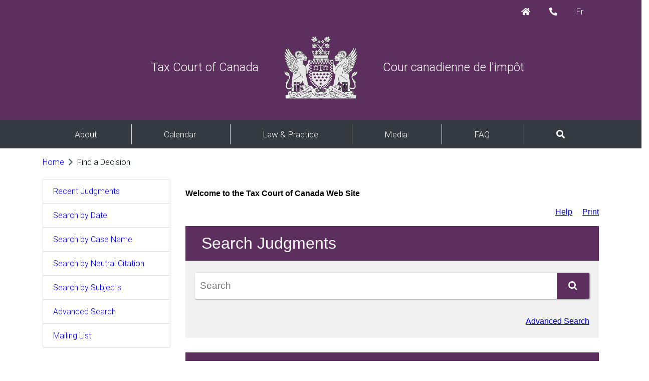

--- FILE ---
content_type: text/html;charset=utf-8
request_url: https://decision.tcc-cci.gc.ca/tcc-cci/en/nav.do
body_size: 4817
content:
<!DOCTYPE html>
<!--[if IE 8]> <html lang="en" class="ie8 no-js"> <![endif]-->
<!--[if IE 9]> <html lang="en" class="ie9 no-js"> <![endif]-->
<!--[if !IE]><!-->
<html lang="en">
<!--<![endif]-->
<head>
    <meta charset="utf-8">
    <title>    Find a Decision - Tax Court of Canada
</title>
    <meta content="width=device-width, initial-scale=1.0" name="viewport">
    <meta http-equiv="X-UA-Compatible" content="IE=edge">
    <meta name="keywords" content="TODO">
    <link rel="shortcut icon" href="/clients/tcc-cci/en/favicon.ico" />
    <link href="/clients/tcc-cci/en/../Content/vendors/font-awesome/css/all.min.css" rel="stylesheet" />
    <link href="/clients/tcc-cci/en/../Content/vendors/bootstrap4/css/bootstrap.min.css" rel="stylesheet" />
    <link href="/clients/tcc-cci/en/../Content/vendors/fancybox-master/dist/jquery.fancybox.min.css" rel="stylesheet" />
    <link href="/clients/tcc-cci/en/../Content/vendors/jquery-ui/jquery-ui.min.css" rel="stylesheet" />
    <link href="/clients/tcc-cci/en/../Content/css/base/style.css" rel="stylesheet" />
    <link href="/clients/tcc-cci/en/../Content/css/base/animate.css" rel="stylesheet" />
    <link href="/clients/tcc-cci/en/../Content/css/base/custom.css" rel="stylesheet" />
    <link href="/clients/tcc-cci/en/../Content/vendors/Hover/css/hover-min.css" rel="stylesheet" />
    <link rel="stylesheet" href="/clients/tcc-cci/en/../Content/css/base/loading.css" />
    <link href="https://fonts.googleapis.com/css2?family=Roboto:wght@300&amp;display=swap" rel="stylesheet" />
	<meta name="robots" content="noindex,follow,nosnippet,noarchive" />
<link type="text/css" rel="stylesheet" href="/fonts/fontello-decisia/css/fontello.css"/>

<link type="text/css" rel="stylesheet" href="/css/decisia.css"/>
<link type="text/css" rel="stylesheet" href="/clients/tcc-cci/decisia_colors.css"/>
<noscript>
    <link type="text/css" rel="stylesheet" href="/css/decisia-outer-noscript.css"/>
</noscript>

<link rel="stylesheet" type="text/css" href="/solex/css/doc-highlighter.min.css"/>
<style type="text/css">
.decisia-content {
    font-family: 'Roboto', sans-serif;
    font-size: 16px;
}

.decisia-side-menu a[rel=external]:after, #decisia-footer a[rel=external]:after, .breadcrumb a.breadcrumb-link[rel=external]:after {
    content: normal;
}

.decisia-side-menu a {
    color: #0c0101;
}

.breadcrumb-separator {
    padding-left:5px;
}

.breadcrumb-separator:before {
    font-family: "Font Awesome 5 Free";
    content: "\f054 " !important;
    font-weight: 900;
    display: inline-block;
    font-style: normal;
    font-variant: normal;
    text-rendering: auto;
    -webkit-font-smoothing: antialiased;
    color: #5f6d7b !important;
    padding-right: 5px;
}

.breadcrumb-separator span {
    display: none;
}

#decisia-last-modification-date {
    text-align: right;
    padding-top: 1.5em;
}

#decisia-footer .stayInformed {
    top: 1.5em;
}

.decisia-box > h1 {
    font-size: 24px;
}

</style>
<link rel="canonical" href="https://decision.tcc-cci.ca/tcc-cci/en/nav.do" />

</head>
<body>
    <div id="loadingscreen" class="loading" style='display: none'></div>
    <button onclick="topFunction()" id="ScrollTopBtn" title="Back to top of page"><i class="fas fa-arrow-up"></i></button>

    <ul id="wb-tphp">
        <li class="wb-slc"><a class="wb-sl" href="#cont">Skip to main content</a></li>
        <li class="wb-slc visible-sm visible-md visible-lg"><a class="wb-sl" href="#info">Skip to &quot;About this site&quot;</a></li>
    </ul>

    <header>
		<div class="banner" >
			<div class="pre-header bg_tcc">
				
				<div class="container">
					<div class="row align-items-center h-100 pt-1">
						<div class="col-md-12 col-12">
							<ul class="list-unstyled list-inline float-left pr-3">
								<li class="list-inline-item">
									<p class="text-white" id="demo"></p>
								</li>
							</ul>
							<ul class="list-unstyled list-inline float-right pr-3">
								<li class="list-inline-item">
									<a class="text-white" href="https://www.tcc-cci.gc.ca/en/home" title="Home">
										<span class="sr-only">Home</span><i class="fa fa-home"></i>
									</a>
								</li>
								<li class="list-inline-item">
									<a class="text-white" href="https://www.tcc-cci.gc.ca/en/home/ask-a-question" title="Contact Us">
										<span class="sr-only">Contact Us</span><i class="fas fa-phone-alt"></i>
									</a>
								</li>
								<li class="list-inline-item">
									<a class="text-white" hreflang="fr" lang="fr" href="/tcc-cci/fr/nav.do?alternatelocale=fr" id="lnkLanguageToggle" title="Français - Version française de cette page">Fr</a>
								</li>
							</ul>
						</div>
					</div>
				</div>
				<div class="container-fluid">
					<div class="row h-100 d-flex justify-content-center align-items-center">
						
						
							<div class="d-md-none col-8 d-sm-8" style="padding-left:25px!important">
								<p class="Court-Text">
									<a class="Text-White" href="https://www.tcc-cci.gc.ca/en/home">Tax Court of Canada</a>
								</p>
								<p class="Court-Text">
									<a class="Text-White" href="https://www.tcc-cci.gc.ca/fr/accueil"><span lang="fr">Cour canadienne de l′imp&#244;t</span></a>
								</p>
							</div>
							<div class="d-md-none col-4 d-sm-4" style="padding-right:25px !important">
								<img src="/clients/tcc-cci/en/../Content/img/base/logos/TCC-logo-website-new-sm.png" class="img-fluid" alt="Coat of Arms" />
							</div>

						
							<div class="d-none d-md-block col-md-5 text-right align-self-center">
								<a class="Text-White Court-Text" href="https://www.tcc-cci.gc.ca/en/home">
									Tax Court of Canada
								</a>
							</div>
							<div class="d-none d-md-block col-md-2 text-center">
								<img src="/clients/tcc-cci/en/../Content/img/base/logos/TCC-logo-website-new-sm.png" class="img-fluid" alt="Coat of Arms" style="width:80%!important" />
							</div>
							<div class="d-none d-md-block col-md-5 text-left align-self-center">
								<a class="Text-White Court-Text" href="https://www.tcc-cci.gc.ca/fr/accueil" lang="fr" hreflang="fr">
									Cour canadienne de l′imp&#244;t
								</a>
							</div>
					</div>
				</div>
			</div>
		</div>

		<nav class="navbar navbar-expand-lg navbar-dark bg-dark" id="navbar">
			<div class="container">
				<button class="navbar-toggler" type="button" data-toggle="collapse" data-target="#navbarNav" aria-controls="navbarNav" aria-expanded="false" aria-label="Press the space bar to open or close the main menu.">
					<span class="sr-only">Main menu</span>
					<span class="navbar-toggler-icon"></span>
				</button>
				<div class="collapse navbar-collapse justify-content-md-center" id="navbarNav">
					<ul class="navbar-nav nav-fill w-100" id="nav-list">
						<li class="nav-item dropdown">
							<a class="nav-link" href="#" id="about_drop" data-toggle="dropdown" aria-haspopup="true" aria-expanded="false">About</a>
							<div class="dropdown-menu tcc_dropdown_menu" aria-labelledby="about_drop">
								<a class="dropdown-item hvr-grow" href="https://www.tcc-cci.gc.ca/en/pages/about/message-from-the-chief-justice">Message from the Chief Justice</a>
								<a class="dropdown-item hvr-grow" href="https://www.tcc-cci.gc.ca/en/pages/about/the-court">The Court</a>
								<a class="dropdown-item hvr-grow" href="https://www.tcc-cci.gc.ca/en/pages/about/coat-of-arms">Coat of Arms</a>
								<a class="dropdown-item hvr-grow" href="https://www.tcc-cci.gc.ca/en/pages/about/judges">Judges</a>
								<a class="dropdown-item hvr-grow" href="https://www.tcc-cci.gc.ca/en/pages/about/jurisdiction">Jurisdiction</a>
								<a class="dropdown-item hvr-grow" href="https://www.tcc-cci.gc.ca/en/pages/find-us">Registry Offices and Hearing Locations</a>
								<a class="dropdown-item hvr-grow" href="https://www.tcc-cci.gc.ca/en/pages/about/careers">Careers</a>
								<a class="dropdown-item hvr-grow" href="https://www.tcc-cci.gc.ca/en/pages/about/tax-court-of-canada-medal">Tax Court of Canada Medal</a>
								<a class="dropdown-item hvr-grow" href="https://www.tcc-cci.gc.ca/en/pages/about/reports-and-statistics">Reports and Statistics</a>
							</div>
						</li>
						<li class="nav-item">
							<a class="nav-link" href="https://www.tcc-cci.gc.ca/en/pages/calendar">Calendar</a>
						</li>
						<li class="nav-item dropdown">
							<a class="nav-link" href="#" id="actsrules_drop" data-toggle="dropdown" aria-haspopup="true" aria-expanded="false">Law &amp; Practice</a>
							<div class="dropdown-menu tcc_dropdown_menu" aria-labelledby="actsrules_drop">
								<a class="dropdown-item hvr-grow" href="https://www.tcc-cci.gc.ca/en/pages/law-and-practice/acts-and-rules">Acts and Rules</a>
								<a class="dropdown-item hvr-grow" href="https://www.tcc-cci.gc.ca/en/pages/law-and-practice/notices-and-practice-notes">Notices and Practice Notes</a>
								<a class="dropdown-item hvr-grow" href="https://www.tcc-cci.gc.ca/en/pages/law-and-practice/forms">Forms</a>
								<a class="dropdown-item hvr-grow" href="https://www.tcc-cci.gc.ca/en/pages/get-started#whenappeal">When Can I Come to the Tax Court of Canada</a>
								<a class="dropdown-item hvr-grow" href="https://www.tcc-cci.gc.ca/en/pages/find-us">Registry Services</a>
								<a class="dropdown-item hvr-grow" href="https://www.tcc-cci.gc.ca/en/pages/law-and-practice/roadmaps">Roadmaps</a>
								<a class="dropdown-item hvr-grow" href="https://www.tcc-cci.gc.ca/en/pages/law-and-practice/court-costs">Court Costs</a>
								<a class="dropdown-item hvr-grow" href="https://www.tcc-cci.gc.ca/en/pages/law-and-practice/your-day-in-court">Your Day in Court</a>
								<a class="dropdown-item hvr-grow" href="https://www.tcc-cci.gc.ca/en/pages/law-and-practice/status-hearings">Status Hearings</a>
								<a class="dropdown-item hvr-grow" href="https://www.tcc-cci.gc.ca/en/pages/law-and-practice/settlement-conferences">Settlement Conferences</a>
								<a class="dropdown-item hvr-grow" href="https://www.tcc-cci.gc.ca/en/pages/law-and-practice/case-management">Case Management</a>
								<a class="dropdown-item hvr-grow" href="https://www.tcc-cci.gc.ca/en/pages/find-a-court-file/request-a-document">Request a Document</a>
								<a class="dropdown-item hvr-grow" href="https://www.tcc-cci.gc.ca/en/pages/law-and-practice/finding-legal-help">Finding Legal Help</a>
							</div>
						</li>
						<li class="nav-item dropdown">
							<a class="nav-link" href="#" id="media_drop" data-toggle="dropdown" aria-haspopup="true" aria-expanded="false">Media</a>
							<div class="dropdown-menu tcc_dropdown_menu" aria-labelledby="media_drop">
								<a class="dropdown-item hvr-grow" href="https://www.tcc-cci.gc.ca/en/pages/media/media-inquiries">Media Inquiries</a>
								 <a class="dropdown-item hvr-grow" href="https://www.tcc-cci.gc.ca/en/pages/media/whats-new">What's New</a>
								<a class="dropdown-item hvr-grow" href="https://www.tcc-cci.gc.ca/en/pages/media/pro-bono">Pro Bono</a>
							</div>
						</li>
						<li class="nav-item">
							<a class="nav-link" href="https://www.tcc-cci.gc.ca/en/pages/frequently-asked-questions">FAQ</a>
						</li>
						<li class="nav-item dropdown">
							<a class="nav-link text-uppercase" href="https://www.tcc-cci.gc.ca/en/search" id="search_drop" data-toggle="dropdown" aria-haspopup="true" aria-expanded="false" aria-label="Search dropdown menu"><span class="sr-only">Search dropdown menu</span><i class="fa fa-search search-btn"></i></a>
							<div class="dropdown-menu tcc_dropdown_menu search_box" aria-labelledby="search_drop">
								<form action="/en/search" class="ml-auto" method="post">                                <div class="input-group">
										<label for="wssearch" class="sr-only">Search</label>
										<input class="form-control" id="wssearch" name="search" placeholder="Search for..." type="text" value="" />
										<span class="input-group-btn">
											<button class="btn btn-dark" type="submit" aria-label="Search">
												<i class="fa fa-search"></i>
											</button>
										</span>
									</div>
								</form>                        
							</div>
						</li>
					</ul>
				</div>
			</div>
		</nav>
	</header>

    <div id="page-container">
        <div id="content-wrap">
            <main id="content" role="main">
                <div class="container-fluid">

                    <div class="container pt-3">
                        <nav aria-label="breadcrumb">
                            <ol class="breadcrumb">
                                <li class="breadcrumb-item">
                                    <a href="https://www.tcc-cci.gc.ca/en/home">Home</a>
                                </li>
								<li class="breadcrumb-item">    <span class="decisia-navigation-breadcrumbs">
                <span class="last-breadcrumb">Find a Decision</span>
    </span>
</li>
                            </ol>
                        </nav>
                    </div>
                    
                    <div class="container">
                        <div class="row">
                            <div class="col-md-3">
                                <ul class="list-group decisia-side-menu">
                                    <li class="list-group-item"><a href="/tcc-cci/en/nav.do/../../en/0/ann.do">Recent Judgments</a></li>
                                    <li class="list-group-item"><a href="/tcc-cci/en/nav.do/../../decisions/en/nav_date.do">Search by Date</a></li>
                                    <li class="list-group-item"><a href="/tcc-cci/en/nav.do/../../decisions/en/nav_alpha.do">Search by Case Name</a></li>
                                    <li class="list-group-item"><a href="/tcc-cci/en/nav.do/../../decisions/en/nav_neu.do">Search by Neutral Citation</a></li>
                                    <li class="list-group-item"><a href="/tcc-cci/en/nav.do/../../en/nav_su.do">Search by Subjects</a></li>
                                    <li class="list-group-item"><a href="/tcc-cci/en/nav.do/../../en/d/s/index.do?col=52">Advanced Search</a></li>
                                    <li class="list-group-item"><a href="/tcc-cci/en/nav.do/../../en/l.do">Mailing List</a></li>
                                </ul>
                            </div>
                            <div class="col-md-9">
								<div id="decisia-main-content">
<iframe style="width: 100%; height:1000px; border: none; margin-top:20px" id="decisia-iframe" src="/tcc-cci/en/nav.do?iframe=true" name="decisia-iframe-content" title="Norma Content"></iframe>
</div>
								<div id="decisia-footer">
    <div class="stayInformed">
                        <a href="/tcc-cci/en/ann.do" title="Keep an eye on new, translated and corrected decisions"><div class="decisia-icon icon-decisia-megaphone"><span>&nbsp;Recent Additions </span></div></a>
            <a href="/tcc-cci/en/l.do" title="Subscribe to Receive New Documents by Email"><div class="decisia-icon icon-decisia-mail"><span>&nbsp;Mailing List</span></div></a>
            <a href="/tcc-cci/en/rss/index.do" title="Subscribe to RSS Feeds"><div class="decisia-icon icon-decisia-rss"><span>&nbsp;RSS Feeds</span></div></a>
    </div>
    <div class="decisia-lexum">
        <a href="https://lexum.com/en/norma/"><img width="160" height="56" alt="Norma by Lexum" class="decisia_logo" src="/images/norma_by_lexum-en.svg" /></a>
    </div>
</div>

								<div id="decisia-last-modification-date">
									Website last modified: 2026-01-20
								</div>
                            </div>
                        </div>
                    </div>
                </div>
            </main>
        </div>

        <footer class="footer bg-dark">
			<div class="container text-center">
				<span class="text-white"><a href="https://www.tcc-cci.gc.ca/en/pages/important-notices">Important Notices</a></span>
			</div>
		</footer>

    </div>

    <div id="loadingscreen" class="loading" style='display: none'></div>

    <div id="dialog" style="display:none;">
        <div id="popup_body_desc"></div>
    </div>

    <div id="ModalFormLabel" class="sr-only">This is a Modal Popup Form</div>
    <div class="modal fade right" id="ModalForm" tabindex="-1" role="dialog" aria-labelledby="ModalFormLabel" aria-hidden="true">
        <div class="modal-dialog" id="ModalFormSize" role="document">
            <div class="modal-content mx-auto mw-100">
                <div id="ModalPrintArea">
                    <div class="modal-header">
                        <h5 class="modal-title" id="modalTitle"></h5>
                        <button type="button" class="close" data-dismiss="modal" aria-label="Close">
                            <span aria-hidden="true">&times;</span>
                        </button>
                    </div>
                    <div class="modal-body">

                    </div>
                </div>

                <div class="modal-footer">
                    <button type="button" class="btn btn-primary" onclick="javascript:PrintModal();"><i class="fa fa-print"></i></button>
                    <button type="button" class="btn btn-primary" data-dismiss="modal">Close</button>
                    <button type="button" class="btn btn-primary" id="ModalSaveButton">Save changes</button>
                </div>
            </div>
        </div>
    </div>
    <!-- Modal -->

    <!--[if lt IE 9]>
    <script src="/clients/tcc-cci/en/../Content/vendors/respond.min.js"></script>
    <![endif]-->
    <script src="/clients/tcc-cci/en/../Scripts/jquery-3.5.1.min.js"></script>
    <script src="/clients/tcc-cci/en/../Content/js/pages/jquery.inputmask.js"></script>
    <script src="/clients/tcc-cci/en/../Scripts/jquery.validate.js"></script>
    <script src="/clients/tcc-cci/en/../Scripts/jquery.validate.unobtrusive.js"></script>
    <script src="/clients/tcc-cci/en/../Content/vendors/popper.js/umd/popper.min.js"></script>
    <script src="/clients/tcc-cci/en/../Content/vendors/bootstrap4/js/bootstrap.min.js"></script>
    <script src="/clients/tcc-cci/en/../Content/vendors/jquery-ui/jquery-ui.min.js"></script>
    <script src="/clients/tcc-cci/en/../Content/vendors/fancybox-master/dist/jquery.fancybox.min.js"></script>
    <script src="/clients/tcc-cci/en/../Content/js/base/js.js"></script>
    <script src="/clients/tcc-cci/en/../Content/js/base/utils.js"></script>
    <script src="/clients/tcc-cci/en/../Content/js/base/data.js"></script>
    <script src="/clients/tcc-cci/en/../Scripts/moment-with-locales.min.js"></script>
    <script src="/clients/tcc-cci/en/../Content/js/base/Settings.js"></script>
    <script src="/clients/tcc-cci/en/../Content/vendors/scroll-entrance.js"></script>
    <script src="/clients/tcc-cci/en/../Content/vendors/rellax-master/rellax.min.js"></script>
    <script>
        /* Scroll to top button */
        var TopBtn = document.getElementById("ScrollTopBtn");
        var navbar = document.getElementById("navbar");
        var sticky = navbar.offsetTop;

        window.onscroll = function () { scrollFunction() };

        function scrollFunction() {
            if (document.body.scrollTop > 550 || document.documentElement.scrollTop > 550) {
                TopBtn.style.display = "block";
            } else {
                TopBtn.style.display = "none";
            }
            if (window.pageYOffset >= sticky) {
                navbar.classList.add("sticky")
            } else {
                navbar.classList.remove("sticky");
            }
        }
        function topFunction() {
            document.body.scrollTop = 0;
            document.documentElement.scrollTop = 0;
        }
        /* Scroll to top button */
        $(document).ready(function () {




        });
    </script>
	<script type="text/javascript" src="/js/thirdparty/jquery-3.1.0.min.js"></script>
<script type="text/javascript" src="/solex/js/doc-highlighter.min.js"></script>
<script type="text/javascript">
        jQuery.noConflict(true);
</script>

</body>
</html>

--- FILE ---
content_type: text/html;charset=utf-8
request_url: https://decision.tcc-cci.gc.ca/tcc-cci/en/nav.do?iframe=true
body_size: 3475
content:
<!DOCTYPE html>
<html lang="en">

<head>
    <meta charset="UTF-8">
    <meta http-equiv="X-UA-Compatible" content="IE=edge">
    <link rel="canonical" href="https://decision.tcc-cci.ca/tcc-cci/en/nav.do" />
    <title>    Find a Decision - Tax Court of Canada
</title>
    <meta name="robots" content="noindex,follow,nosnippet,noarchive" />
<link type="text/css" rel="stylesheet" href="/js/thirdparty/chosen/chosen.css"/>
<link type="text/css" rel="stylesheet" href="/css/smoothness/jquery-ui-1.10.4.custom.css"/>
<link type="text/css" rel="stylesheet" href="/css/smoothness/tipped.css"/>
<link type="text/css" rel="stylesheet" href="/fonts/fontello-decisia/css/fontello.css"/>

<link type="text/css" rel="stylesheet" href="/css/decisia.css"/>
<link type="text/css" rel="stylesheet" href="/css/decisia-inner.css"/>
<link type="text/css" rel="stylesheet" href="/css/decisia-print.css" media="print"/>

<link type="text/css" rel="stylesheet" href="/clients/tcc-cci/decisia_colors.css"/>

<noscript>
    <link type="text/css" rel="stylesheet" href="/css/decisia-inner-noscript.css" />
</noscript>

<style type="text/css">
.decisia-content {
    font-family: 'Roboto', sans-serif;
    font-size: 16px;
}

.decisia-side-menu a[rel=external]:after, #decisia-footer a[rel=external]:after, .breadcrumb a.breadcrumb-link[rel=external]:after {
    content: normal;
}

.decisia-side-menu a {
    color: #0c0101;
}

.breadcrumb-separator {
    padding-left:5px;
}

.breadcrumb-separator:before {
    font-family: "Font Awesome 5 Free";
    content: "\f054 " !important;
    font-weight: 900;
    display: inline-block;
    font-style: normal;
    font-variant: normal;
    text-rendering: auto;
    -webkit-font-smoothing: antialiased;
    color: #5f6d7b !important;
    padding-right: 5px;
}

.breadcrumb-separator span {
    display: none;
}

#decisia-last-modification-date {
    text-align: right;
    padding-top: 1.5em;
}

#decisia-footer .stayInformed {
    top: 1.5em;
}

.decisia-box > h1 {
    font-size: 24px;
}

</style>

</head>

<body>
    <div id="decisia-breadcrumbs-data" style="display: none">    <span class="decisia-navigation-breadcrumbs">
                <span class="last-breadcrumb">Find a Decision</span>
    </span>
</div>
    <div id="decisia-breadcrumbs-no-home-data" style="display: none">        <span class="decisia-navigation-breadcrumbs decisia-navigation-breadcrumbs-no-home"></span>
</div>
    <div id="decisia-alternate-urls" style="display: none">
                <div id="decisia-alternate-url-value-fr">/tcc-cci/fr/nav.do?alternatelocale=fr</div>
    </div>
    <div id="decisia-main-content">
<div class="decisia-content">

<div id="decisia-welcome">
   <strong>Welcome to the Tax Court of Canada Web Site</strong>
</div>


<div id="decisia-login-header" class="searchLinks">

    <div id="decisia-login-menu">
        </div>
    <a target="_parent" href="/tcc-cci/en/q.do" id="decisia-simple-search-help">Help</a>
</div>

<div class="decisia-box">
            <h1>Search Judgments</h1>
<div class="search">
    <form target="_parent" method="get" action="/tcc-cci/en/d/s/index.do?col=52">
        <div class="simpleSearchContainer">
            <div class="simpleSearchInput">
                <label for="decisia-simple-search-input-decisions" class="decisia-accessibility">Search</label>
                <input id="decisia-simple-search-input-decisions" type="text" name="cont" placeholder="Search"/>
            <div class="decisia-help-tooltip">Syntax: "", OR, AND, EXACT(), /p, /s, /n</div>
            </div>
            <div class="simpleSearchButton">
                <input id='decisia-search-iframe-decisions' class="decisia-search-iframe" name='iframe' type='hidden' value='false' />
                <button id="decisia-simple-search-submit" type="submit">
                    <span class="icon-search"></span>
                </button>
            </div>
        </div>

                        <input id="decisia-collection" name="col" type="hidden" value="52"/>

    </form>
    <div class="searchLinks">
        <a id="decisia-advanced-search-link" target="_parent" href="/tcc-cci/en/d/s/index.do?col=52">Advanced Search</a>
    </div>
</div>
</div>

<div style="height:10px">&nbsp;</div>

    
    <div class="decisions decisia-box">
        <h1>
            <a id="decisia-decisions"></a>
                Browse Judgments
        </h1>
    
        <div class="browse">
            <div class="browse-section">
<ul class="decisia-tabs">
                <li class="active">Court (s) Database</li>
            <li><a id="decisia-decisions-subjects" target="_parent" href="/tcc-cci/en/nav_su.do">Subjects</a></li>
</ul>
                
                <div class="tab-panel browse-content">
<ul class="listing collections decisia-button-listing">
            <li>
           <a id="decisia-decisions-collections-decisions" target="_parent" href="/tcc-cci/decisions/en/nav_date.do" title="Tax Court of Canada Judgments">
                <span class="decisia-collections-name">Tax Court of Canada Judgments</span>
            </a>
        </li>
</ul>
                </div>
            </div>
        </div>
    </div>

        <h2>Recent Additions</h2>
        <div class="recentlyUpdated">
<div class="documentList">
    <ul class="collectionItemList list-expanded">
    <li class="odd list-item-expanded">
<div class="number">
    <span class="digits">1.</span>
</div>
<div class="metadata">
    <div class="info" >
        <div class="subinfo">
            <h3>
                <span class="title"><a target="_parent" href="/tcc-cci/decisions/en/item/521567/index.do">Tolley v. The King</a></span>
                        - <span class="citation">2026 TCC 14</span>
                - <span class="publicationDate">2026-01-15</span>
            </h3>
            <div class="subMetadata">
                <span>Tax Court of Canada Judgments</span>
            </div> 
            <div class="subject">
                    <span>
                            Income Tax Act<br/>
                    </span>
            </div> 
        </div> 
        <div class="documents">
                <a target="_blank" href="/tcc-cci/decisions/en/521567/1/document.do" title="Download the PDF version" class="matomo_download"><span class="decisia-icon icon-decisia-file-pdf"></span></a>
        </div> 
    </div> 
    </div> 
</li>
    <li class="even list-item-expanded">
<div class="number">
    <span class="digits">2.</span>
</div>
<div class="metadata">
    <div class="info" >
        <div class="subinfo">
            <h3>
                <span class="title"><a target="_parent" href="/tcc-cci/decisions/en/item/521568/index.do">King v. The King</a></span>
                        - <span class="citation">2026 TCC 12</span>
                - <span class="publicationDate">2026-01-14</span>
            </h3>
            <div class="subMetadata">
                <span>Tax Court of Canada Judgments</span>
            </div> 
            <div class="subject">
                    <span>
                            Income Tax Act<br/>
                    </span>
            </div> 
        </div> 
        <div class="documents">
                <a target="_blank" href="/tcc-cci/decisions/en/521568/1/document.do" title="Download the PDF version" class="matomo_download"><span class="decisia-icon icon-decisia-file-pdf"></span></a>
        </div> 
    </div> 
    </div> 
</li>
    <li class="odd list-item-expanded">
<div class="number">
    <span class="digits">3.</span>
</div>
<div class="metadata">
    <div class="info" lang='fr' xml:lang='fr'>
        <div class="subinfo">
            <h3>
                <span class="title"><a target="_parent" href="/tcc-cci/decisions/fr/item/521563/index.do">Rivard c. Le Roi</a></span>
                        - <span class="citation">2026 CCI 8</span>
                - <span class="publicationDate">2026-01-13</span>
            </h3>
            <div class="subMetadata">
                <span>Tax Court of Canada Judgments</span>
                    <span>
                        [&nbsp;French&nbsp;]
                    </span>
            </div> 
            <div class="subject">
                    <span>
                            Income Tax Act<br/>
                    </span>
            </div> 
        </div> 
        <div class="documents">
                <a target="_blank" href="/tcc-cci/decisions/fr/521563/1/document.do" title="Download the PDF version" class="matomo_download"><span class="decisia-icon icon-decisia-file-pdf"></span></a>
        </div> 
    </div> 
    </div> 
</li>
    <li class="even list-item-expanded">
<div class="number">
    <span class="digits">4.</span>
</div>
<div class="metadata">
    <div class="info" lang='fr' xml:lang='fr'>
        <div class="subinfo">
            <h3>
                <span class="title"><a target="_parent" href="/tcc-cci/decisions/fr/item/521564/index.do">Bouraima c. Le Roi</a></span>
                        - <span class="citation">2025 CCI 198</span>
                - <span class="publicationDate">2026-01-12</span>
            </h3>
            <div class="subMetadata">
                <span>Tax Court of Canada Judgments</span>
                    <span>
                        [&nbsp;French&nbsp;]
                    </span>
            </div> 
            <div class="subject">
                    <span>
                            Income Tax Act<br/>
                    </span>
            </div> 
        </div> 
        <div class="documents">
                <a target="_blank" href="/tcc-cci/decisions/fr/521564/1/document.do" title="Download the PDF version" class="matomo_download"><span class="decisia-icon icon-decisia-file-pdf"></span></a>
        </div> 
    </div> 
    </div> 
</li>
    <li class="odd list-item-expanded">
<div class="number">
    <span class="digits">5.</span>
</div>
<div class="metadata">
    <div class="info" >
        <div class="subinfo">
            <h3>
                <span class="title"><a target="_parent" href="/tcc-cci/decisions/en/item/521565/index.do">Ingredion Canada Corporation v. The King</a></span>
                        - <span class="citation">2026 TCC 3</span>
                - <span class="publicationDate">2026-01-07</span>
            </h3>
            <div class="subMetadata">
                <span>Tax Court of Canada Judgments</span>
            </div> 
            <div class="subject">
                    <span>
                            Income Tax Act<br/>
                    </span>
            </div> 
        </div> 
        <div class="documents">
                <a target="_blank" href="/tcc-cci/decisions/en/521565/1/document.do" title="Download the PDF version" class="matomo_download"><span class="decisia-icon icon-decisia-file-pdf"></span></a>
        </div> 
    </div> 
    </div> 
</li>
    </ul>
    <hr/>
</div>
        </div>

<div style="height:10px">&nbsp;</div>


</div>
</div>
    <script type="text/javascript" src="/js/thirdparty/jquery-3.1.0.min.js"></script>
<script type="text/javascript" src="/js/thirdparty/jquery-ui.min.js"></script>
<script type="text/javascript" src="/js/thirdparty/jquery.ui.datepicker-localization.js"></script>
<script type="text/javascript" src="/js/thirdparty/tipped.min.js"></script>
<script type="text/javascript" src="/js/thirdparty/chosen/chosen.jquery.min.js"></script>

<script type="text/javascript">
    var jQueryDecisia = jQuery;
</script>

<script type="text/javascript" src="/js/decisia/auto-complete.js"></script>
<script type="text/javascript" src="/js/decisia/date-range.js"></script>
<script type="text/javascript" src="/js/decisia/decisia-storage.js"></script>
<script type="text/javascript" src="/js/decisia/decisia-iframe.js"></script>
<script type="text/javascript" src="/js/decisia/decisia-visited-links.js"></script>
<script type="text/javascript" src="/js/decisia/plugins.js"></script>
<script type="text/javascript" src="/js/decisia/reflex2.js"></script>
<script type="text/javascript" src="/js/decisia/reflexd-noteup-auto-complete.js"></script>
<script type="text/javascript" src="/js/decisia/search-advanced-fields.js"></script>
<script type="text/javascript" src="/js/decisia/search-expand-collapse-results.js"></script>
<script type="text/javascript" src="/js/decisia/search-infinite-scroll.js"></script>
<script type="text/javascript" src="/js/decisia/utils.js"></script>
<script type="text/javascript" src="/js/decisia/decisia.js"></script>


<script type="text/javascript">
/* <![CDATA[ */
jQueryDecisia(document).ready(function() {
    DecisiaMain.decisiaPageInit({
        clientIdentifier: "tcc-cci",
    });
});

var decisiaMessages = {
    "date-validator-invalid-date":     "The format of the date entered is invalid.",
    "date-validator-unsupported-date": "The date entered is not supported.",
    "date-validator-invalid-range":    "The date range selected is invalid. The start date must precede the end date.",
    "search-tag":                      "Search",
    "no-results-found":                "No result match",
    "retrieved-on":                    "retrieved on",
    "search.collapse":                 "Collapse all results",
    "search.collapse.one":             "Collapse result",
    "search.expand":                   "Expand all results",
    "search.expand.one":               "Expand result",
    "searchForm.reset":                "Reset",
    "searchForm.show-more-fields":     "Show more fields",
    "searchForm.show-less-fields":     "Show less fields",
    "reflex2-continue":                "Continue",
    "reflex2-cancel":                  "No",
    "reflex2-warning":                 "You are being directed to the most recent version of the statute which may not be the version considered at the time of the judgment.",
    "search-server-error":             "Error while loading search results. Please try again later.",
    "search-server-maximum":           "The maximum number of displayed search results is reached.",
    "print":                           "Print",
    "print-tooltip":                   "Print the content of this web page",
    "title.epub":                      "Download the ePub version"
};
/* ]]> */

</script>

<!-- Piwik -->
<script type="text/javascript">
var _paq = _paq || [];
_paq.push(["trackPageView"]);
_paq.push(["enableLinkTracking"]);
_paq.push(['setSecureCookie', true]);
_paq.push(['setDownloadClasses', "matomo_download"]);
(function()
{ var u=(("https:" == document.location.protocol) ? "https" : "http") + "://piwik.lexum.com/"; _paq.push(["setTrackerUrl", u+"piwik.php"]); _paq.push(["setSiteId", "28"]); var d=document, g=d.createElement("script"), s=d.getElementsByTagName("script")[0]; g.type="text/javascript"; g.defer=true; g.async=true; g.src=u+"piwik.js"; s.parentNode.insertBefore(g,s); }
)();
</script>
    <noscript>
        <p><img src="https://piwik.lexum.com/piwik.php?idsite=28" style="border:0" alt="" /></p>
    </noscript>
<!-- End Piwik Tracking Code -->

</body>

</html>


--- FILE ---
content_type: text/css
request_url: https://decision.tcc-cci.gc.ca/clients/tcc-cci/Content/css/base/style.css
body_size: 10964
content:
:root {
    --bezier: cubic-bezier(0.68, 0, 0.23, 0.97);
}

html {
    scroll-padding-top: 70px; /* height of sticky header */
}

/* General body settings */
html, body {
    height: 100vh;
    padding: 0;
    font-family: 'Roboto', sans-serif;
    font-size: 16px;
    line-height: 1.4375;
    color: #000;
}

body {
    overflow-y: scroll;
}

ol.parentlist {
    counter-reset: list;
}

    ol.parentlist > li {
        list-style: none;
    }

        ol.parentlist > li:before {
            content: counter(list, lower-alpha) ") ";
            counter-increment: list;
        }

.field-validation-error {
    font-weight: bold;
    color: red;
}

.alert-tcc {
    color: white;
    background-color: rgba(92, 47, 95, .4);
    border-color: rgba(92, 47, 95, .7);
}

    .alert-tcc a {
        color: darkblue;
    }

a[rel=external]:after {
    font-family: "Font Awesome 5 Free";
    content: " \f35d";
    font-weight: 900;
}

.Text-White {
    color: white !important;
}

footer a {
    color: #fff !important;
    text-decoration: none !important;
    background-color: transparent !important;
}

    footer a:hover {
        text-decoration: underline !important;
    }

/* Skip to content */
#wb-tphp {
    list-style-type: none;
    margin-bottom: 0;
}

.wb-disable .wb-slc .wb-sl,
.wb-show-onfocus:focus,
.wb-sl:focus {
    clip: rect(auto, auto, auto, auto);
    height: inherit;
    margin: inherit;
    overflow: inherit;
    position: static;
    width: inherit
}

.wb-slc {
    left: 0;
    position: absolute;
    text-align: center;
    top: 10px;
    width: 100%;
    z-index: 3
}

.wb-disable .wb-slc {
    position: static
}

    .wb-disable .wb-slc .wb-sl {
        background: 0 0;
        color: #295376;
        display: block !important;
        font-weight: 400
    }

        .wb-disable .wb-slc .wb-sl:focus,
        .wb-disable .wb-slc .wb-sl:hover {
            color: #0535d2
        }

.wb-sl {
    clip: rect(1px, 1px, 1px, 1px);
    height: 1px;
    margin: 0;
    overflow: hidden;
    position: absolute;
    width: 1px
}

.wb-sl {
    padding: 10px;
    z-index: 501
}

.wb-sl {
    background: #000;
    color: #fff;
    font-weight: 700;
    border: 1px solid white;
}

    .wb-sl:focus {
        color: #fff !important;
        text-decoration: none
    }
/* Skip to content */

/* navbar modifications */
.navbar-dark .navbar-nav .nav-link {
    color: #fafafa !important;
}

    .navbar-dark .navbar-nav .nav-link:focus, .navbar-dark .navbar-nav .nav-link:hover {
        color: navajowhite !important;
    }

.dropdown-menu.tcc_dropdown_menu {
    padding: 15px !important;
    font-size: 1.1rem !important;
    background-color: rgba(92, 47, 95, .8) !important;
    overflow: hidden !important;
}

a.dropdown-item.hvr-grow {
    color: #fff !important;
}

/*.dropdown-menu a {
    color: #fff !important;
}*/

.dropdown-item.hvr-grow.active, .dropdown-item.hvr-grow:active {
    color: #fff !important;
    text-decoration: none !important;
    background-color: #343a40 !important;
}

.dropdown-item.hvr-grow:focus, .dropdown-item.hvr-grow:hover {
    color: #fff !important;
    text-decoration: none !important;
    background-color: #343a40 !important;
    font-size: 1.1rem !important;
}

.search_box {
    max-width: 343px !important;
    min-width: 275px !important;
    width: 100% !important;
    left: -55px !important;
}

/* navbar modifications */

#container span {
    position: relative;
    bottom: 0;
    right: 0;
}
/* navbar modifications */


/***
General typography 
***/

h1 {
    margin-bottom: 15px;
}

.main h1 {
    margin-top: -6px;
}

@media only screen and (min-width: 992px) {
    .Court-Text {
        font-size: 1.5em;
    }

    .Court-Text_brand {
        font-size: 1em;
    }
}

@media only screen and (max-width: 991.9px) {
    .Court-Text {
        font-size: 1em;
    }

    .Court-Text_brand {
        font-size: .8em;
    }
}

/***
Pre-Header and pre-header elements
***/
.pre-header {
    color: #000000;
    /*border-bottom: 1px solid #eee;*/
    padding-top: 10px;
    line-height: 1.2;
    font-weight: 300;
    /*background: #f2eff5;*/
}

    .pre-header a {
        color: White;
    }

        .pre-header a:hover {
            color: White;
        }

        .pre-header a:focus {
            text-decoration: none;
        }

    .pre-header ul {
        margin-top: 0 !important;
        margin-bottom: 0 !important;
    }

    .pre-header li {
        padding-left: 11px;
        padding-right: 15px;
        /*border-right: solid 1px #d8d8d8;*/
    }

/*.pre-header li:last-child {
        border: none;
    }*/

.navbar li {
    padding-left: 11px;
    padding-right: 15px;
    border-right: solid 1px #d8d8d8;
}

    .navbar li:last-child {
        border: none;
    }

/* langs block */
.langs-block {
    position: relative;
}

    .langs-block .fa {
        margin-right: 0;
    }

.langs-block-others-wrapper {
    position: absolute;
    left: 0;
    top: 100%;
    z-index: 99999;
}

.langs-block-others {
    padding: 10px 10px 2px;
    background: #F9F9F9;
    z-index: 9999;
    width: 100px;
    display: none;
    margin-top: 12px;
    border-top: solid 2px #ea4c1d;
    box-shadow: 5px 5px rgba(91, 91, 91, 0.2);
    position: relative;
    transition: opacity .3s ease-in-out;
    -moz-transition: opacity .3s ease-in-out;
    -webkit-transition: opacity .3s ease-in-out;
}

    .langs-block-others:after {
        top: -8px;
        width: 0;
        height: 0;
        left: 8px;
        z-index: 2;
        content: " ";
        display: block;
        position: absolute;
        border-bottom: 8px solid #e6400c;
        border-right: 8px solid transparent;
        border-left: 8px solid transparent;
    }

.langs-block:hover .langs-block-others {
    display: block;
}

.langs-block-others a {
    display: block;
    margin-bottom: 8px;
}

/***
Header and header elements
***/

.bg_tcc {
    background: rgb(92, 47, 95);
    color: white !important;
}

    .bg_tcc a {
        color: white !important;
    }

.bg_tcc_gradien {
    /* Permalink - use to edit and share this gradient: https://colorzilla.com/gradient-editor/#5c2f5f+0,5c2f5f+100&0.65+35,0+87 */
    background: -moz-linear-gradient(45deg, rgba(92,47,95,0.65) 0%, rgba(92,47,95,0.65) 35%, rgba(92,47,95,0) 87%, rgba(92,47,95,0) 100%); /* FF3.6-15 */
    background: -webkit-linear-gradient(45deg, rgba(92,47,95,0.65) 0%,rgba(92,47,95,0.65) 35%,rgba(92,47,95,0) 87%,rgba(92,47,95,0) 100%); /* Chrome10-25,Safari5.1-6 */
    background: linear-gradient(45deg, rgba(92,47,95,0.65) 0%,rgba(92,47,95,0.65) 35%,rgba(92,47,95,0) 87%,rgba(92,47,95,0) 100%); /* W3C, IE10+, FF16+, Chrome26+, Opera12+, Safari7+ */
    filter: progid:DXImageTransform.Microsoft.gradient( startColorstr='#a65c2f5f', endColorstr='#005c2f5f',GradientType=1 ); /* IE6-9 fallback on horizontal gradient */
    /*background: rgb(92, 47, 95);*/
    color: black !important;
}

    .bg_tcc_gradien a {
        color: black !important;
    }

        .bg_tcc_gradien a:hover {
        }
/* Navigation */
.header-navigation {
    margin: 0 10px 0 0;
    padding: 0;
    float: left;
    text-transform: uppercase;
}

    .header-navigation ul {
        margin: 0;
        padding: 0;
        list-style: none;
    }

    .header-navigation > ul > li {
        float: left;
    }

        .header-navigation > ul > li > a {
            color: #0e0e0e;
            display: block;
            padding: 29px 12px 30px;
        }

    .header-navigation ul > li.active > a,
    .header-navigation ul > li > a:hover,
    .header-navigation ul > li > a:focus,
    .header-navigation ul > li.open > a,
    .header-navigation ul > li.open > a:hover,
    .header-navigation ul > li.open > a:focus {
        color: #e02222;
        background: #fcfcfc;
        text-decoration: none;
    }

    .header-navigation ul > li.active > a {
        border-bottom: 2px solid #e64f00;
    }

/* dropdown menu */
@media only screen and (min-width: 1025px) {
    .header-navigation > ul > li:hover > .dropdown-menu {
        display: block;
    }
}

.header-navigation,
/*.header-navigation .dropdown {
    position: static;
}*/
.header-navigation .dropdown-fix-left,
.header-navigation .dropdown-fix-right {
    position: relative;
}

    .header-navigation .dropdown-menu {
        left: auto;
        top: 100%;
        padding: 0;
        background: #fff;
        position: absolute;
        border: none;
        box-shadow: 5px 5px rgba(91, 91, 91, 0.2);
        text-transform: none;
        letter-spacing: 0;
        border-radius: 0;
        z-index: 9999;
    }

        .header-navigation .dropdown-menu:before,
        .header-navigation .dropdown-menu:after {
            display: none !important;
        }

.dropdown-fix-left .dropdown-menu {
    left: 0;
    width: 700px;
}

.dropdown-fix-right .dropdown-menu {
    right: 0;
    width: 700px;
}

.header-navigation > ul > li > .dropdown-menu {
    margin-top: -5px;
    border-top: solid 3px transparent;
    z-index: 1001;
}

.header-navigation .dropdown100 > .dropdown-menu {
    left: 15px;
    right: 15px;
}

.header-navigation > ul > li.dropdown:hover > a:after {
    bottom: 0;
    width: 0;
    height: 0;
    z-index: 1002;
    content: " ";
    display: block !important;
    position: absolute;
    border-bottom: 8px solid #e6400c;
    border-right: 8px solid transparent;
    border-left: 8px solid transparent;
}

.ie8 .header-navigation > ul > li.dropdown:hover > a:after {
    display: none !important;
}

.header-navigation li.dropdown100 > .dropdown-menu:after {
    display: none !important;
}

.header-navigation .dropdown-menu > li:first-child {
    border-top: solid 2px #ea4c1d;
}

.header-navigation .dropdown-menu li {
    padding: 0;
    margin: 0;
    border-bottom: solid 1px #efefef;
    position: relative;
    float: none;
}

    .header-navigation .dropdown-menu li:last-child {
        border: none;
    }

    .header-navigation .dropdown-menu li > a {
        padding: 10px 15px;
        font-weight: 400;
        color: #06080a;
    }

.header-navigation .dropdown-menu > li > a:hover,
.header-navigation .dropdown-menu > li.active > a,
.header-navigation .header-navigation-content .header-navigation-col li > a:hover,
.header-navigation .header-navigation-content .header-navigation-col li.active > a {
    background: #e6400c;
    color: #fff;
}

.dropdown-submenu > a:after {
    display: none;
}

/* navigation content */
.header-navigation-content {
    padding: 20px 30px;
    min-width: 600px;
}

    .header-navigation-content .header-navigation-col {
        padding: 0;
    }

    .header-navigation-content h4,
    .ecommerce .header-navigation-content h4 {
        margin: 0 0 6px;
        padding: 10px 10px 5px;
        border-bottom: solid 1px #f0f0f0;
    }

    .header-navigation-content ul {
        padding: 0;
        margin: 0 0 10px;
        list-style: none;
    }

    .header-navigation-content li {
        padding: 0;
        border: none !important;
    }

        .header-navigation-content li > a {
            display: block;
        }

/* header navigation description */
.header-navigation-content-ext {
    padding: 20px 30px 2px;
    background: #fff;
}

.header-navigation-description {
    background: #fcfafb;
    margin: -20px 0 -2px -30px;
    padding: 20px;
    box-shadow: 0 0 20px rgba(91, 91, 91, 0.2) inset;
}

.header-navigation-content-ext h4,
.ecommerce .header-navigation-content-ext h4 {
    border: none;
    padding: 10px 0 0;
}

.header-navigation .dropdown-menu .header-navigation-content-ext li {
    border: none;
}

    .header-navigation .dropdown-menu .header-navigation-content-ext li > a {
        padding: 0 0 10px;
        color: #161617;
        display: inline-block;
    }

        .header-navigation .dropdown-menu .header-navigation-content-ext li > a:hover,
        .header-navigation .dropdown-menu .header-navigation-content-ext li.active > a {
            background: #fff;
            color: #e6400c;
        }

/* n-level submenu */
.header-navigation .dropdown-menu .dropdown-menu {
    left: 100%;
    right: auto;
    top: 6px;
}

.header-navigation .dropdown-menu a {
    position: relative;
}

.header-navigation .dropdown-menu .fa {
    position: absolute;
    top: 13px;
    right: 15px;
}

/* Top Search */
.header-navigation li.menu-search {
    position: relative;
    top: 15px;
}

    /*.header-navigation li.menu-search span.sep {
        top: 0;
        width: 1px;
        height: 26px;
      
        position: relative;
        margin: 0 18px 0 16px;
        display: inline-block;
    }*/

    .header-navigation li.menu-search i {
        /*color: #333;*/
        font-size: 18px;
        cursor: pointer;
        position: relative;
        top: 15px;
        /*background: url(../img/icons/top-search-icon.png) no-repeat;*/
        width: 15px;
        height: 15px;
        /*opacity: 0.6;*/
    }

/*.header-navigation li.menu-search i:hover {
            color: #e02222;
            background-position: 0 -15px;
        }*/
/*.header-navigation .fa-search:before {
	content: none;
}*/
/*override for medium size*/
@media only screen and (min-width: 1025px) and (max-width: 1205px) {
    .header-navigation li.menu-search i {
        top: -6px;
    }
}



.header-navigation .search-box {
    right: -7px;
    top: 100%;
    padding: 15px;
    display: none;
    background: #fcfafb;
    position: absolute;
    border-top: solid 2px #ea4c1d;
    box-shadow: 5px 5px rgba(91, 91, 91, 0.2);
    width: 274px;
    margin-top: 0;
    z-index: 22;
}

    .header-navigation .search-box:after {
        top: -8px;
        width: 0;
        height: 0;
        right: 8px;
        z-index: 2;
        content: " ";
        display: block;
        position: absolute;
        border-bottom: 8px solid #e6400c;
        border-right: 8px solid transparent;
        border-left: 8px solid transparent;
    }

    .header-navigation .search-box button {
        margin-left: 0 !important;
    }



/*override for large size*/
@media only screen and (min-width: 1206px) {
    .header-navigation .search-box {
        margin-top: 30px;
    }
}

.reduce-header .site-logo {
    padding-top: 9px;
    padding-bottom: 11px;
}

@media only screen and (min-width: 1025px) {
    .reduce-header .header-navigation > ul > li > a {
        padding: 16px 12px 17px;
    }

    .ecommerce .reduce-header .header-navigation > ul > li > a {
        padding: 23px 12px 20px;
    }

    .reduce-header .header-navigation li.menu-search {
        top: 14px;
    }

    .ecommerce .reduce-header .header-navigation li.menu-search {
        top: 21px;
    }
}

.reduce-header .mobi-toggler {
    margin-top: 12px;
}

.page-header-fixed .header .mobi-toggler {
    transition: margin 0.3s ease;
    -o-transition: margin 0.3s ease;
    -ms-transition: margin 0.3s ease;
    -moz-transition: margin 0.3s ease;
    -webkit-transition: margin 0.3s ease;
}

/* page slider */
.page-slider {
    margin-top: -25px;
    clear: both;
}

/* OWL styles */
.owl-buttons {
    position: absolute;
    top: -40px;
    right: 10px;
}

    .owl-buttons div {
        display: inline-block;
        width: 26px;
        height: 26px;
        margin-left: 5px;
        position: static;
        border-radius: 26px !important;
        text-indent: -100000px;
    }

    .owl-buttons .owl-prev {
        background: #fff url(../../pages/img/fa-angles.png) no-repeat 8px 8px;
    }

    .owl-buttons .owl-next {
        background: #fff url(../../pages/img/fa-angles.png) no-repeat -33px 8px;
    }

    .owl-buttons .owl-prev:hover {
        background: #e84d1c url(../../pages/img/fa-angles.png) no-repeat 8px -31px;
    }

    .owl-buttons .owl-next:hover {
        background: #e84d1c url(../../pages/img/fa-angles.png) no-repeat -33px -31px;
    }

/*  */
.content-slider .carousel-indicators {
    text-align: left;
    margin: 0;
    width: auto;
    left: 33px;
}

    .content-slider .carousel-indicators li,
    .content-slider .carousel-indicators li.active {
        width: 18px;
        height: 18px;
        margin: 0 9px 0 0;
        background: transparent;
        border: solid 2px #c9cdce;
        border-radius: 18px !important;
        z-index: 9999 !important;
    }

        .content-slider .carousel-indicators li.active {
            background: #6f7a7c;
            border-color: #9ea7a9;
        }



/* breadcrumb */
.breadcrumb {
    background: none;
    padding: 0;
    color: #010910;
    margin-bottom: 22px;
}

    .breadcrumb > li + li:before {
        font-family: "Font Awesome 5 Free";
        content: "\f054 " !important;
        font-weight: 900;
        display: inline-block;
        font-style: normal;
        font-variant: normal;
        text-rendering: auto;
        -webkit-font-smoothing: antialiased;
        color: #5f6d7b !important;
    }

    .breadcrumb a {
        color: #0c0101;
    }

    .breadcrumb > .active {
        color: #e6400c;
    }

#page-container {
    position: relative;
    min-height: 100vh;
}

#content-wrap {
    padding-bottom: 60px; /* Footer height */
}


/* footer */
.footer {
    position: absolute;
    bottom: 0;
    width: 100%;
    height: 60px;
    line-height: 60px;
    background-color: #4A535E;
}
/* footer */

/* TCards homepage */
.TCards {
    color: white;
    height: 300px;
    margin-bottom: 30px;
}

    .TCards img {
        width: 65%;
        height: 100%;
        object-fit: cover;
        float: left;
    }

    .TCards i {
        font-size: 1.4em;
    }

    .TCards .TCards_content {
        position: relative;
        float: left;
        width: 35%;
        height: 100%;
    }

        .TCards .TCards_content .iconspan {
            display: none;
        }

        .TCards .TCards_content h2 {
            margin: 0px;
            position: relative;
            padding-left: 10px;
            padding-top: 5px;
            padding-bottom: 5px;
            padding-right: 10px;
            width: 120%;
            font-size: 1.2em;
            text-transform: initial;
            border-radius: 0px 50px 50px 0px;
            letter-spacing: 0.5px;
            min-height: 47px;
        }

            .TCards .TCards_content h2 i {
                position: absolute;
                right: 6%;
                font-size: 1.3em;
                top: 25%;
            }

        .TCards .TCards_content p {
            padding-left: 10px;
            padding-top: 10px;
            padding-right: 5px;
            color: #2f2f2f;
            font-size: 1.2em;
        }

        .TCards .TCards_content span:last-child {
            position: absolute;
            bottom: 0px;
            right: 1%;
            padding-right: 5px;
            color: #2f2f2f;
            font-size: 0.8em;
        }

    .TCards.theme .TCards_content {
        background: #e0dadb;
    }

        .TCards.theme .TCards_content .iconspan {
            background: rgb(92, 47, 95);
        }

        .TCards.theme .TCards_content h2 {
            /*background: #a0202d;*/
            background: rgb(92, 47, 95);
        }

    .TCards span:last-child {
        position: absolute;
        bottom: 10px;
        right: 1%;
        padding: 10px;
        color: #2f2f2f;
        font-size: 0.8em;
    }

@media only screen and (min-width: 100px) and (max-width: 700px) {
    .TCards {
        height: 145px;
        margin-bottom: 0px;
    }

        .TCards .TCards_content {
            float: right;
            width: 100%;
            background-color: transparent !important;
            margin-bottom: 15px;
        }

            .TCards .TCards_content .iconspan {
                display: block;
                width: 90px;
                height: 90px;
                border-radius: 50%;
                margin: 5px auto 5px;
                text-align: center;
            }

                .TCards .TCards_content .iconspan i {
                    line-height: 90px;
                    vertical-align: middle;
                    font-size: 3em;
                }

            .TCards .TCards_content h2 {
                width: 100%;
                border: none;
                border-radius: 0px 0px 0px 0px;
                color: #545456;
                background-color: transparent !important;
                text-align: center;
                padding: 0px;
            }

                .TCards .TCards_content h2 i {
                    display: none;
                }

            .TCards .TCards_content p,
            .TCards .TCards_content span {
                display: none;
            }

        .TCards img {
            display: none;
        }

    .TCards0 span {
        display: none;
    }

    .card-header_pruple {
        background: -moz-linear-gradient(-45deg, rgba(92,47,95,0) 0%, rgba(92,47,95,0) 53%, rgba(92,47,95,0.8) 93%, rgba(92,47,95,0.8) 100%) !important; /* FF3.6-15 */
        background: -webkit-linear-gradient(-45deg, rgba(92,47,95,0) 0%,rgba(92,47,95,0) 53%,rgba(92,47,95,0.8) 93%,rgba(92,47,95,0.8) 100%) !important; /* Chrome10-25,Safari5.1-6 */
        background: linear-gradient(135deg, rgba(92,47,95,0) 0%,rgba(92,47,95,0) 53%,rgba(92,47,95,0.8) 93%,rgba(92,47,95,0.8) 100%) !important; /* W3C, IE10+, FF16+, Chrome26+, Opera12+, Safari7+ */
        filter: progid:DXImageTransform.Microsoft.gradient( startColorstr='#005c2f5f', endColorstr='#cc5c2f5f',GradientType=1 ) !important; /* IE6-9 fallback on horizontal gradient */
    }

    .btn-link {
        color: rgb(0,0,0) !important;
    }

        .btn-link:hover {
            color: rgb(0,0,0) !important;
        }
}

@media only screen and (min-width: 701px) {
    .TCards {
        height: 215px;
    }

        .TCards .TCards_content h2 {
            width: 150%;
            font-size: 0.8em;
            display: flex;
            align-items: center;
        }

        .TCards .TCards_content p {
            font-size: 0.8em;
        }

        .TCards .TCards_content span:last-child {
            padding-bottom: 0px;
            font-size: 0.76em;
        }

    .TCards0 {
        border-radius: 0px 0px 0px 0px;
        min-height: 80px;
    }

        .TCards0 h2 {
            font-size: 1.2em;
        }

        .TCards0 span {
            position: absolute;
            right: 6%;
            bottom: 34%;
            font-size: 0.8em;
        }
}

@media only screen and (min-width: 991px) {
    .navbar-brand {
        display: inline-block;
        padding-top: .3125rem;
        padding-bottom: .3125rem;
        margin-right: 2rem;
        font-size: 1.25rem;
        line-height: inherit;
        white-space: nowrap;
    }

    .TCards {
        height: 300px;
    }

        .TCards .TCards_content h2 {
            width: 150%;
            font-size: 1em;
            line-height: 1.2668;
        }

        .TCards .TCards_content p {
            padding-left: 10px;
            padding-top: 10px;
            padding-right: 5px;
            color: #2f2f2f;
            font-size: 1em;
            font-weight: 600;
        }

    .card-header_pruple {
        background: -moz-linear-gradient(-45deg, rgba(92,47,95,0) 0%, rgba(92,47,95,0) 28%, rgba(92,47,95,0.8) 73%, rgba(92,47,95,0.8) 100%); /* FF3.6-15 */
        background: -webkit-linear-gradient(-45deg, rgba(92,47,95,0) 0%,rgba(92,47,95,0) 28%,rgba(92,47,95,0.8) 73%,rgba(92,47,95,0.8) 100%); /* Chrome10-25,Safari5.1-6 */
        background: linear-gradient(135deg, rgba(92,47,95,0) 0%,rgba(92,47,95,0) 28%,rgba(92,47,95,0.8) 73%,rgba(92,47,95,0.8) 100%); /* W3C, IE10+, FF16+, Chrome26+, Opera12+, Safari7+ */
        filter: progid:DXImageTransform.Microsoft.gradient( startColorstr='#005c2f5f', endColorstr='#cc5c2f5f',GradientType=1 ); /* IE6-9 fallback on horizontal gradient */
    }

    .btn-link {
        color: rgb(92,47,95) !important;
    }

        .btn-link:hover {
            color: rgb(92,47,95) !important;
        }
}

.container-fluid {
    width: 100%;
    padding-right: 0px !important;
    padding-left: 0px !important;
    margin-right: auto;
    margin-left: auto;
}

.theme-purple {
    background: rgb(92,47,95);
    color: rgb(255,255,255);
}

.theme-blue {
    background-color: #383e58;
    color: #d5d4d4;
}

.theme-gray {
    background: rgb(181,177,181);
    color: black;
}

.theme-red {
    background: rgb(160, 32, 45);
    color: white;
}

.box_border {
    background: rgb(123, 107, 119);
    position: relative;
    border: 5px solid white;
    margin: 20px;
}

    .box_border:after {
        content: '';
        position: absolute;
        top: -15px;
        left: -15px;
        right: -15px;
        bottom: -15px;
        background: rgb(123, 107, 119);
        z-index: -1;
    }

.latest-list {
    padding: 10rem 25px;
}

.latest-list_2 {
    padding: 5rem 25px;
}

.latest-list_3 {
    padding: 10rem 25px;
    border-bottom: 1px solid black;
}

.latest-list_4 {
    padding: 5rem 25px;
    border-bottom: 1px solid black;
    border-top: 1px solid black;
}

.example1 {
    padding: 10rem 25px;
    background: url(/Content/img/base/justicia.jpg);
    background-repeat: no-repeat;
    background-size: cover;
}

.sticky {
    position: fixed;
    top: 0;
    z-index: 1030;
    width: 100%;
}

h2.main-head {
    overflow: hidden;
    text-align: center;
}

    h2.main-head:before,
    h2.main-head:after {
        background-color: #000;
        content: "";
        display: inline-block;
        height: 1px;
        position: relative;
        vertical-align: middle;
        width: 50%;
    }

    h2.main-head:before {
        right: 0.5em;
        margin-left: -50%;
    }

    h2.main-head:after {
        left: 0.5em;
        margin-right: -50%;
    }

.nav-link {
    font-size: 17px !important;
}


@media only screen and (min-width: 100px) and (max-width: 767.9px) {
    /*.tiles {
        height: 145px;
        margin-bottom: 0px;
    }*/

        .tiles .titleh2 {
            float: right;
            width: 100%;
            background-color: transparent !important;
            margin-bottom: 15px;
        }

            .tiles .titleh2 .iconspan {
                display: block !important;
                width: 90px;
                height: 90px;
                border-radius: 50%;
                margin: 5px auto 5px;
                text-align: center;
            }

        .tiles .titleh2 {
            background: rgb(92, 47, 95);
        }

            .tiles .titleh2 .iconspan i {
                line-height: 90px;
                vertical-align: middle;
                font-size: 3em;
            }

            .tiles .titleh2 .iconspan i {
                line-height: 90px;
                vertical-align: middle;
                font-size: 3em;
            }

            .tiles .titleh2 h2 i {
                display: none;
            }

        .tiles .titleh2 {
            float: right;
            width: 100%;
            background-color: transparent !important;
            margin-bottom: 15px;
        }

    .tile .details {
        display: none;
    }

    .tile img {
        display: none;
    }


    .tiles .titleh2 h2 {
        width: 100% !important;
        border: none;
        border-radius: 0px 0px 0px 0px;
        color: #545456;
        background-color: transparent !important;
        text-align: center;
        padding: 0px;
    }

    .askbtn {
        display: block;
        margin-left: auto;
        margin-right: auto;
        width: 100%;
        text-align: center;
        padding-top: .5em;
        padding-bottom: .5em;
    }

        .askbtn img {
            display: none;
        }

    .circle-txt {
    }

    .image-container {
        display: block;
        margin-left: auto;
        margin-right: auto;
        width: 100%;
        text-align: center;
        padding-top: .5em;
        padding-bottom: .5em;
    }

        .image-container img {
            display: none;
        }
}

@media only screen and (min-width: 768px) {

    .tiles .tile {
        width: 100%;
        display: block;
        margin: 10px;
        text-align: left;
        opacity: .99;
        overflow: hidden;
        position: relative;
        border-radius: 3px;
        box-shadow: 0 0 20px 0 rgba(0, 0, 0, 0.05);
    }

        .tiles .tile:before {
            content: '';
            background: linear-gradient(to bottom, rgba(0, 0, 0, 0) 0%, rgba(0, 0, 0, 0.7) 100%);
            width: 100%;
            height: 50%;
            opacity: 0;
            position: absolute;
            top: 100%;
            left: 0;
            z-index: 2;
            transition-property: top, opacity;
            transition-duration: 0.3s;
        }

        .tiles .tile img {
            display: block;
            width: 100%;
            /*max-width: 100%;*/
            backface-visibility: hidden;
            -webkit-backface-visibility: hidden;
        }

        .tiles .tile .details {
            font-size: 16px;
            padding: 20px;
            color: #fff;
            position: absolute;
            bottom: 0;
            left: 0;
            z-index: 3;
        }

            .tiles .tile .details span {
                display: block;
                opacity: 0;
                position: relative;
                top: 100px;
                transition-property: top, opacity;
                transition-duration: 0.3s;
                transition-delay: 0s;
            }

            .tiles .tile .details .title {
                line-height: 1;
                font-weight: 600;
                font-size: 20px;
            }

            .tiles .tile .details .info {
                line-height: 1.2;
                margin-top: 5px;
                font-size: 16px;
                font-weight: 700;
            }

        .tiles .tile:focus:before,
        .tiles .tile:focus span, .tiles .tile:hover:before,
        .tiles .tile:hover span {
            opacity: 1;
        }

        .tiles .tile:focus:before, .tiles .tile:hover:before {
            top: 50%;
        }

        .tiles .tile:focus span, .tiles .tile:hover span {
            top: 0;
        }

        .tiles .tile:focus .title, .tiles .tile:hover .title {
            transition-delay: 0.15s;
        }

        .tiles .tile:focus .info, .tiles .tile:hover .info {
            transition-delay: 0.25s;
        }

    .titleh2 {
        /*position: sticky;
        top: 45px;
        left: 0px;
        width: 60%;
        height: 100%;*/
        /*position: absolute;
        top: 0px;*/
        width: 100%;
        height: 100%;
    }

    .tiles .titleh2 h2 {
        width: 150%;
        font-size: 0.8em;
        display: flex;
        align-items: center;
    }

    /* Ask a Question buttons */
    .askbtn {
        cursor: pointer;
        height: 100%;
        position: relative;
        overflow: hidden;
        width: 100%;
        text-align: center;
        border-radius: 50%;
    }

        .askbtn .fadedbox {
            background-color: #CCC;
            position: absolute;
            top: 0;
            left: 0;
            color: #fff !important;
            -webkit-transition: all 300ms ease-out;
            -moz-transition: all 300ms ease-out;
            -o-transition: all 300ms ease-out;
            -ms-transition: all 300ms ease-out;
            transition: all 300ms ease-out;
            opacity: 0;
            width: 100%;
            max-width: 100%;
            height: auto;
            padding: 110px 20px;
            border-radius: 50%;
        }

        .askbtn:hover .fadedbox {
            opacity: 0.8;
        }

        .askbtn .text {
            -webkit-transition: all 300ms ease-out;
            -moz-transition: all 300ms ease-out;
            -o-transition: all 300ms ease-out;
            -ms-transition: all 300ms ease-out;
            transition: all 300ms ease-out;
            transform: translateY(30px);
            -webkit-transform: translateY(30px);
        }

        .askbtn .title {
            font-size: 1em;
            /*text-transform: uppercase;*/
            opacity: 0;
            transition-delay: 0.2s;
            transition-duration: 0.3s;
        }

        .askbtn:hover .title,
        .askbtn:focus .title {
            opacity: 1;
            transform: translateY(0px);
            -webkit-transform: translateY(0px);
        }
    /* Ask a Question buttons */

    .image-container {
        width: 105%;
        position: relative;
        overflow: hidden;
        display: inline-block;
    }

        .image-container img {
            max-width: 100%;
            height: auto;
            display: block; /* added this */
        }

        .image-container a {
            position: absolute;
            color: #fff;
            width: 100%;
            height: 100%;
            top: 0;
            left: 0;
            padding: 0;
            z-index: 2;
            cursor: pointer !important;
        }

        .image-container .image-overlay {
            opacity: 0;
            position: absolute;
            color: #fff;
            background: rgba(240, 240, 240, 0.7);
            width: 100%;
            height: 100%;
            top: 0;
            left: 0;
            padding: 0;
            text-align: center;
            font-size: 40px;
            -webkit-transition: opacity .5s ease-in-out;
            -moz-transition: opacity .5s ease-in-out;
            -ms-transition: opacity .5s ease-in-out;
            -o-transition: opacity .5s ease-in-out;
            transition: opacity .5s ease-in-out;
            z-index: 1;
            border-radius: 50%;
        }

        .image-container:hover .image-overlay, .image-container:focus .image-overlay {
            opacity: 1;
        }

        .image-container .image-overlay button {
            position: absolute;
            top: 50%;
            left: 49%;
            transform: translate(-50%,-50%);
            width: 80%;
        }

    /* Ask a Question buttons */
    /* Top of page circle */
    .res-circle {
        width: 100%;
        border: solid 25px #5c2f5f;
        border-radius: 50%;
        opacity: .4;
        position: relative;
    }

        .res-circle:after {
            content: "";
            display: block;
            padding-bottom: 100%;
        }

    .arc-start {
        border-color: transparent #5c2f5f #5c2f5f #5c2f5f;
        -webkit-transform: rotate(60deg);
        -moz-transform: rotate(60deg);
        -ms-transform: rotate(60deg);
        -o-transform: rotate(60deg);
        transform: rotate(60deg);
    }

    .circle-txt {
        position: absolute;
        bottom: 50%;
        left: 25%;
        width: 100%;
        font-weight: bold;
        text-align: right;
        font-weight: bold;
        padding: .5em;
        font-size: 20px;
    }

        .circle-txt p {
            margin: auto; /* Important */
            text-align: center;
        }

    .table-img {
        position: absolute;
        left: 0%;
        opacity: .7;
    }

    .table-img-ext {
        position: absolute;
        left: 0%;
        opacity: .7;
        height: 450px;
    }

    .table-img-right {
        position: absolute;
        right: 0%;
        opacity: .7;
    }

    /* Top of page circle */
    /* Table of Content  - Get Started page */

    [data-entrance], [data-anim] {
        visibility: hidden;
    }

    .toc_slide-in li {
        opacity: 0;
        animation: slideintoc var(--bezier) 3s forwards;
    }

    @keyframes slideintoc {
        from {
            margin-left: 100%;
            width: 200%;
            opacity: 0;
        }

        to {
            margin-left: 0%;
            width: 100%;
            opacity: 1;
        }
    }

    .toc_slide-in li:nth-child(1) {
        animation-delay: 100ms
    }

    .toc_slide-in li:nth-child(2) {
        animation-delay: 200ms
    }

    .toc_slide-in li:nth-child(3) {
        animation-delay: 300ms
    }

    .toc_slide-in li:nth-child(4) {
        animation-delay: 400ms
    }

    .toc_slide-in li:nth-child(5) {
        animation-delay: 500ms
    }

    .toc_slide-in li:nth-child(6) {
        animation-delay: 600ms
    }

    .toc_slide-in li:nth-child(7) {
        animation-delay: 700ms
    }

    .toc_slide-in li:nth-child(8) {
        animation-delay: 800ms
    }

    .toc_slide-in li:nth-child(9) {
        animation-delay: 900ms
    }

    .toc_slide-in li:nth-child(10) {
        animation-delay: 1000ms
    }

    .toc_slide-in li:nth-child(11) {
        animation-delay: 1100ms
    }

    .toc_slide-in li:nth-child(12) {
        animation-delay: 1200ms
    }

    .toc_slide-in li:nth-child(13) {
        animation-delay: 1300ms
    }
    /* slide in list */
    /* Effect 21: borders slight translate */
    .cl-effect-21 a {
        /*padding: 10px;*/
        padding-top: 5px;
        padding-bottom: 5px;
        color: black !important;
        /*color: rgb(92, 47, 95);*/
        font-weight: 700;
        text-shadow: none;
        -webkit-transition: color 0.3s;
        -moz-transition: color 0.3s;
        transition: color 0.3s;
    }

        .cl-effect-21 a::before,
        .cl-effect-21 a::after {
            position: absolute;
            left: 0;
            width: 100%;
            height: 1px;
            background: #5c2f5f !important;
            content: '';
            opacity: 0;
            -webkit-transition: opacity 0.3s, -webkit-transform 0.3s;
            -moz-transition: opacity 0.3s, -moz-transform 0.3s;
            transition: opacity 0.3s, transform 0.3s;
            -webkit-transform: translateY(-10px);
            -moz-transform: translateY(-10px);
            transform: translateY(-10px);
        }

        .cl-effect-21 a::before {
            top: 0;
            -webkit-transform: translateY(-10px);
            -moz-transform: translateY(-10px);
            transform: translateY(-10px);
        }

        .cl-effect-21 a::after {
            bottom: 0;
            -webkit-transform: translateY(10px);
            -moz-transform: translateY(10px);
            transform: translateY(10px);
        }

        .cl-effect-21 a:hover,
        .cl-effect-21 a:focus {
            color: rgb(92, 47, 95) !important;
        }

            .cl-effect-21 a:hover::before,
            .cl-effect-21 a:focus::before,
            .cl-effect-21 a:hover::after,
            .cl-effect-21 a:focus::after {
                opacity: 1;
                -webkit-transform: translateY(0px);
                -moz-transform: translateY(0px);
                transform: translateY(0px);
            }

    .TOC_bullet a {
        position: relative;
        display: inline-block;
        /*margin: 15px 25px;*/
        outline: none;
        /*color: #fff;*/
        text-decoration: none;
    }

        .TOC_bullet a:hover,
        .TOC_bullet a:focus {
            outline: none;
        }

    .TOC_bullet {
        list-style-type: none;
    }
    /* Parallax sections start */
    .wrapper {
        width: 100%;
        margin: 0 auto;
    }

    main {
        display: block;
        background-color: #fff;
    }

    section.section:last-child {
        margin-bottom: 0;
    }

    section.section h2 {
        margin-bottom: 40px;
        font-size: 30px;
    }

    section.section p {
        /*margin-bottom: 40px;
        font-size: 16px;
    font-weight: 300;*/
    }

        section.section p:last-child {
            margin-bottom: 0;
        }

    section.section ol > li p:only-child {
        margin-top: 40px;
        margin-bottom: 40px;
    }

    section.section.content {
        padding: 40px 0;
    }

    /*section.section.parallax {
    height: 200px;
    width:100%;
    background-position: 50% 50%;
    background-repeat: no-repeat;
    background-attachment: fixed;
    -webkit-background-size: cover;
    -moz-background-size: cover;
    -o-background-size: cover;
    background-size: cover;
}*/
    section.section.parallax {
        height: 200px;
        background-repeat: no-repeat;
        /*-webkit-background-size: cover;
        -moz-background-size: cover;
        -o-background-size: cover;
        background-size: cover;*/
        background-position: center center;
    }

        section.section.parallax h2 {
            color: black;
            /*color: rgba(253, 251, 251, 0.94);*/
            line-height: 200px;
            font-weight: 500;
            text-align: center;
            /* text-transform: uppercase; */
            /*text-shadow: 0 0 10px rgba(0, 0, 0, 0.72);
        text-shadow: 1px 1px #afafaf, 2px 2px #afafaf, 3px 3px #afafaf;*/
        }

    section.section.parallax-1 {
        background-image: url("/Content/img/base/banner_aq.png");
    }

    section.section.parallax-2 {
        background-image: url("/Content/img/base/banner_red.png");
    }

    section.section.parallax-3 {
        background-image: url("/Content/img/base/banner_sky.png");
    }

    section.section.parallax-4 {
        background-image: url("/Content/img/base/banner_blue.png");
    }

    section.section.parallax-5 {
        background-image: url("/Content/img/base/new_banner.png");
    }
    /* Parallax sections start */
}

.tile {
    color: white !important;
}

.tiles .titleh2 .iconspan {
    display: none;
}

.tiles .titleh2 h2 {
    margin: 0px;
    /*position: relative;*/
    padding-left: 10px;
    padding-top: 5px;
    padding-bottom: 5px;
    padding-right: 10px;
    width: 130%;
    font-size: 1.2em;
    text-transform: initial;
    border-radius: 0px 50px 50px 0px;
    letter-spacing: 0.5px;
    min-height: 47px;
}

.tiles h2 {
    background: rgb(92, 47, 95);
}

.tiles .iconspan {
    background: rgb(92, 47, 95);
}

.tiles h2 i {
    position: absolute;
    right: 6%;
    font-size: 1.3em;
    /*top: 25%;*/
}

/* Google maps */
#map {
    height: 100%;
}



/* Jquery UI tab */
.ui-state-active, .ui-widget-content .ui-state-active, .ui-widget-header .ui-state-active, a.ui-button:active, .ui-button:active, .ui-button.ui-state-active:hover {
    border: 1px solid #003eff;
    background: rgb(92, 47, 95) !important;
    font-weight: normal;
    color: #fff;
}

/* registry bullets */
ul.reg_do {
    list-style-type: none;
}

    ul.reg_do > li {
        background-image: url('/Content/img/base/icons/green_arrow.svg');
        background-size: 18px 18px;
        background-repeat: no-repeat;
        background-position: 0 .3em;
        padding-left: 2em;
        margin: .5em 0;
        line-height: 25px;
    }

ul.reg_dont {
    list-style-type: none;
}

ul.arrows {
    list-style-type: none;
}

    ul.arrows li::before {
        content: "\f061";
        font-family: "Font Awesome 5 Free";
        padding: 0 10px 0 0;
        font-weight: 900;
    }

    ul.arrows > li {
        margin: .5em 0;
        line-height: 25px;
    }

ul.reg_dont > li {
    background-image: url('/Content/img/base/icons/red_x.svg');
    background-size: 18px 18px;
    background-repeat: no-repeat;
    background-position: 0 .3em;
    padding-left: 2em;
    margin: .5em 0;
    line-height: 24px;
}
/* registry bullets */
select {
    border-top-style: hidden;
    border-right-style: hidden;
    border-left-style: hidden;
    border-bottom-style: groove;
    background-color: #fff;
    outline: none;
    /*background-color: #eee;*/
}

    select:focus,
    select:active {
        border-color: transparent;
        border-bottom: 2px solid rgb(92, 47, 95);
    }

.form-check span {
    padding-right: 10px;
}

/* Table of Content  - Get Started page */
.box_toc_inner {
    padding: 10px;
}

.box_toc_leftside {
    font-weight: 700;
}

/*.TOC_bullet li:before {
    font-family: "Font Awesome 5 Free";
    content: "\f24e";
    font-weight: 900;
    position: relative;
    left: -0.5em;
}*/


/* Scroll to top button */
#ScrollTopBtn {
    display: none;
    position: fixed;
    bottom: 20px;
    right: 30px;
    z-index: 99;
    font-size: 18px;
    border: none;
    outline: none;
    background-color: rgb(92, 47, 95);
    color: white;
    cursor: pointer;
    padding: 15px;
    border-radius: 4px;
}

    #ScrollTopBtn:hover {
        background-color: rgb(92,47,95);
    }


.cms__title {
    border: solid 2px black;
    border-radius: 50%;
    content: "";
    display: block;
    left: 50%;
    margin: 0;
    /*max-width: 420px;*/
    opacity: .6;
    padding: 0 0 75%;
    position: absolute;
    top: 50%;
    -webkit-transform: translate(calc(-50% - 80px),-50%);
    transform: translate(calc(-50% - 80px),-50%);
    -webkit-transition: border-color .5s;
    transition: border-color .5s;
    width: 100%;
    z-index: 1;
}

.cms__title_text {
    background: rgb(92, 47, 95);
    color: black !important;
}


@media only screen and (max-width: 768px) {
    .table-img {
        display: none;
    }

    .table-img-ext {
        display: none;
    }

    .res-circle {
        border: none !important;
    }

    .circle-txt {
        /*position: absolute !important;
        bottom: -30% !important;*/
    }

    .TOC_bullet a {
        text-decoration: underline !important;
    }


    ul.TOC_bullet {
        margin: 0;
        padding: 0;
    }
}


span.anchor_para {
    display: block;
    position: relative;
    top: -120px;
    visibility: hidden;
}

span.anchor_h2 {
    display: block;
    position: relative;
    top: -150px;
    visibility: hidden;
}

/* Numbers */
.numbers {
    padding: 50px 0
}

    .numbers .hexagon {
        width: 230px;
        height: 270px;
        opacity: .35;
        top: 100px;
        right: 0;
        margin-right: -160px
    }

    .numbers ul {
        display: -webkit-box;
        display: -ms-flexbox;
        display: flex
    }

        .numbers ul li {
            -webkit-box-flex: 1;
            -ms-flex: 1 0 auto;
            flex: 1 0 auto;
            list-style-type: none
        }

            .numbers ul li .number {
                font-size: 54px;
                font-weight: 600;
                color: #695b9c
            }

@media only screen and (max-width:640px) {
    .numbers ul {
        display: block
    }

        .numbers ul li {
            text-align: center;
            padding: 20px 0
        }
}

.wrapper-small {
    max-width: 980px;
    padding: 0 20px;
    margin: 0 auto;
    position: relative;
    width: 100%;
    -webkit-box-sizing: border-box;
    box-sizing: border-box;
}

/* court buttons */
.btn-primary {
    color: #fff !important;
    background-color: #5c2f5f; /* Court purple */
    border-color: #5c2f5f; /* Court purple */
    /*background-color: #007bff;
            border-color: #007bff;*/
}

    .btn-primary.disabled, .btn-primary:disabled {
        color: #fff !important;
        background-color: #5c2f5f; /* Court purple */
        border-color: #5c2f5f; /* Court purple */
        /*background-color: #007bff;
            border-color: #007bff;*/
    }

    .btn-primary:hover {
        color: #fff !important;
        background-color: #743b78;
        border-color: #8d4791;
        /*background-color: #0069d9;
                border-color: #0062cc;*/
    }

    .btn-primary:not(:disabled):not(.disabled).active, .btn-primary:not(:disabled):not(.disabled):active, .show > .btn-primary.dropdown-toggle {
        color: #fff !important;
        background-color: #8d4791;
        border-color: #a654ab;
        /*background-color: #0062cc;
                border-color: #005cbf;*/
    }

        .btn-primary:not(:disabled):not(.disabled).active:focus, .btn-primary:not(:disabled):not(.disabled):focus, .btn-primary:not(:disabled):not(.disabled):active:focus, .show > .btn-primary.dropdown-toggle:focus {
            box-shadow: 0 0 0 0.2rem rgba(92, 47, 95,.5);
        }

.btn-primary {
    border-radius: 20px;
}

    .btn-primary.focus, .btn-primary:focus {
        color: #fff;
        background-color: #743b78;
        border-color: #8d4791;
        box-shadow: 0 0 0 0.2rem rgba(92, 47, 95,.5);
    }

.centered {
    position: absolute;
    top: 50%;
    left: 50%;
    transform: translate(-50%, -50%);
}

#chat_botton_online {
    display: inline-block !important;
    font-weight: 400;
    text-align: center;
    white-space: nowrap;
    vertical-align: middle;
    -webkit-user-select: none;
    -moz-user-select: none;
    -ms-user-select: none;
    user-select: none;
    border: 1px solid transparent;
    padding: .375rem .75rem;
    font-size: 1rem;
    line-height: 1.5;
    border-radius: .25rem;
    transition: color .15s ease-in-out,background-color .15s ease-in-out,border-color .15s ease-in-out,box-shadow .15s ease-in-out;
    -webkit-appearance: button;
    overflow: visible !important;
    margin: 0;
    font-family: inherit;
    font-size: inherit;
    line-height: inherit;
    color: #fff;
    background-color: #5c2f5f;
    border-color: #5c2f5f;
    border-radius: 20px;
    text-transform: none;
}

    #chat_botton_online:before {
        font-family: "Font Awesome 5 Free";
        content: "\f086 \00a0";
        font-weight: 900;
    }

.lz_text_link {
    color: #fff !important;
    background-color: #5c2f5f !important; /* Court purple */
    border-color: #5c2f5f !important; /* Court purple */
}

    .lz_text_link:hover {
        color: #fff !important;
        background-color: #743b78 !important;
        border-color: #8d4791 !important;
        text-decoration: none !important;
    }

a.fc-event:hover {
    cursor: pointer !important;
}

.fc-head {
    background-color: rgba(92, 47, 95,.5);
}

.btn-primary {
    color: #fff;
    background-color: #5c2f5f; /* Court purple */
    border-color: #5c2f5f; /* Court purple */
}

    .btn-primary.disabled, .btn-primary:disabled {
        color: #fff;
        background-color: #5c2f5f; /* Court purple */
        border-color: #5c2f5f; /* Court purple */
    }

    .btn-primary:hover {
        color: #fff;
        background-color: #743b78;
        border-color: #8d4791;
    }

    .btn-primary:not(:disabled):not(.disabled).active, .btn-primary:not(:disabled):not(.disabled):active, .show > .btn-primary.dropdown-toggle {
        color: #fff;
        background-color: #8d4791;
        border-color: #a654ab;
    }

        .btn-primary:not(:disabled):not(.disabled).active:focus, .btn-primary:not(:disabled):not(.disabled):focus, .btn-primary:not(:disabled):not(.disabled):active:focus, .show > .btn-primary.dropdown-toggle:focus {
            box-shadow: 0 0 0 0.2rem rgba(92, 47, 95,.5);
        }
/* court buttons */
/* judge images */
.jdg_container {
    position: relative;
    /*width: 75%;*/
}

.jdg_image {
    display: block;
    width: 100%;
    height: auto;
}

.jdg_overlay {
    position: absolute;
    bottom: 0;
    left: 0;
    right: 0;
    background-color: rgba(92, 47, 95, .8);
    overflow: hidden;
    width: 100%;
    height: 0;
    transition: .5s ease;
}

.jdg_container:hover .jdg_overlay {
    height: 100%;
}

.jdg_container:hover a {
    display: block;
    width: 100%;
    height: 100%;
    cursor: pointer !important;
    text-decoration: underline;
}

.jdg_container a {
    color: white !important;
}

.jdg_text {
    color: white;
    font-size: 20px;
    position: absolute;
    top: 50%;
    left: 50%;
    -webkit-transform: translate(-50%, -50%);
    -ms-transform: translate(-50%, -50%);
    transform: translate(-50%, -50%);
    text-align: center;
}

/*
    Videos
*/
.controls button[data-state="subtitles"] {
    height: 85%;
    text-indent: 0;
    font-size: 16px;
    font-size: 1rem;
    font-weight: bold;
    color: #666;
    background: #000;
    border-radius: 2px;
}

.subtitles-menu {
    display: none;
    position: absolute;
    bottom: 14.8%;
    right: 20px;
    background: #666;
    list-style-type: none;
    margin: 0;
    padding: 0;
    width: 100px;
    padding: 10px;
}

    .subtitles-menu li {
        padding: 0;
        text-align: center;
    }

        .subtitles-menu li button {
            border: none;
            background: #000;
            color: #fff;
            cursor: pointer;
            width: 90%;
            padding: 2px 5px;
            border-radius: 2px;
        }
/* Get Started vid */


/*common setup code*/
.sectionHeader {
    font-size: 18px;
    text-align: center;
    color: #5c2f5f;
    margin: 30px 0;
}

    .sectionHeader .header {
        font-size: 26px;
    }

span.header {
    font-size: 24px;
    background-color: #FFF;
    position: relative;
    z-index: 50;
    padding: 0 9px 0 9px;
}

.header img {
    opacity: .45;
}

/*version 2*/

.header.ver2 {
    font-size: 30px;
}

    .header.ver2::before {
        content: " ";
        display: block;
        position: absolute;
        width: 30em;
        left: 50%;
        top: 50%;
        -webkit-transform: translateX(-50%);
        z-index: -1;
        margin-top: 0;
        border-top: 1px solid #5c2f5f;
    }

.dlhead img {
    float: right;
    margin: 0 0 20px 20px;
}

.dlhead p {
    font-size: 22px;
    font-weight: bold;
    /*text-align: justify;
            text-indent: 2em;*/
}
/* Careers*/
.showSlide {
    display: none
}

    .showSlide img {
        height: 320px !important;
    }

        .showSlide img:hover {
            cursor: pointer !important;
        }

.sliderInner {
    margin: auto;
    width: 100%;
}

.Imagecontainer {
    height: 100%;
    position: relative;
    overflow: hidden;
}

    .Imagecontainer .tipz {
        position: absolute;
        top: 50%;
        left: 50%;
        transform: translate(-50%, -50%);
        background: black;
        color: white;
        opacity: 0;
        visibility: hidden;
        -webkit-transition: visibility 0s, opacity 0.5s linear;
        transition: visibility 0s, opacity 0.5s linear;
        border-radius: 25px;
    }

    .Imagecontainer a:hover .tipz {
        padding: 8px 15px;
        visibility: visible;
        opacity: 0.7;
    }

.slidercontainer {
    width: 380px;
    height: 320px;
    position: relative;
    overflow: hidden;
}

    .slidercontainer .tipz {
        position: absolute;
        top: 50%;
        left: 50%;
        transform: translate(-50%, -50%);
        background: black;
        color: white;
        opacity: 0;
        visibility: hidden;
        -webkit-transition: visibility 0s, opacity 0.5s linear;
        transition: visibility 0s, opacity 0.5s linear;
        border-radius: 25px;
    }

    .slidercontainer a:hover .tipz {
        padding: 8px 15px;
        visibility: visible;
        opacity: 0.7;
    }

.slidedesc {
    margin-top: 50px;
    height: 320px;
}


.slideleft, .slideright {
    cursor: pointer;
    position: absolute;
    top: 50%;
    width: auto;
    padding: 16px;
    margin-top: -22px;
    color: white;
    font-weight: bold;
    font-size: 18px;
    transition: 0.6s ease;
}

.slideleft {
    border-radius: 20px 0 0 20px;
}

.slideright {
    right: 0;
    border-radius: 0 20px 20px 0;
}

    .slideleft:hover, .slideright:hover {
        background-color: rgba(115, 115, 115, 0.5);
        color: white !important;
    }

.slideactive {
    background-color: #717171;
}

.fadeee {
    animation: fadeee ease 2s;
    -webkit-animation: fadeee ease 2s;
    -moz-animation: fadeee ease 2s;
    -o-animation: fadeee ease 2s;
}

@keyframes fadeee {
    0% {
        opacity: 0;
    }

    100% {
        opacity: 1;
    }
}

@-webkit-keyframes fadeee {
    0% {
        opacity: 0;
    }

    100% {
        opacity: 1;
    }
}

@-moz-keyframes fadeee {
    0% {
        opacity: 0;
    }

    100% {
        opacity: 1;
    }
}

@-o-keyframes fadeee {
    0% {
        opacity: 0;
    }

    100% {
        opacity: 1;
    }
}

.box {
    background: #fff;
    margin: 0 0 30px;
    border: solid 1px #e6e6e6;
    padding: 20px;
    -webkit-box-shadow: 0 1px 5px rgba(0, 0, 0, 0.1);
    box-shadow: 0 1px 5px rgba(0, 0, 0, 0.1);
}
/* FAQ styles */
.panel-heading h4 {
    /*text-align: center;*/
    margin: 30px 0px;
    color: #444;
}

.panel-heading a:hover, .panel-heading a:focus {
    text-decoration: none;
    outline: none;
}

/******************* Accordion Demo - 5 *****************/
.panel-group .panel {
    border: none;
    border-radius: 0;
    box-shadow: none;
    margin: 0 0 15px 50px;
}

.panel-group .panel-title a {
    display: block;
    padding: 10px 20px 10px 60px;
    background: rgb(92, 47, 95);
    border-radius: 30px;
    border: 2px solid rgb(130,66,134);
    font-size: 18px;
    font-weight: 400;
    color: #fff !important;
    position: relative;
}

    .panel-group .panel-title a.collapsed {
        border: 2px solid #bbb;
        background: #fff;
        color: black !important;
    }

        .panel-group .panel-title a.collapsed:focus, .panel-group .panel-title a:focus {
            font-weight: bold;
        }

        .panel-group .panel-title a.collapsed:focus {
            background-color: #f4f4f4;
        }

        .panel-group .panel-title a:before,
        .panel-group .panel-title a.collapsed:before {
            content: "\f068";
            font-family: "Font Awesome 5 Free";
            font-weight: 900;
            width: 60px;
            height: 60px;
            line-height: 60px;
            border-radius: 50%;
            background: rgb(92, 47, 95);
            font-size: 18px;
            color: #fff;
            text-align: center;
            border-right: 3px solid #fff;
            position: absolute;
            top: -10px;
            left: -30px;
            z-index: 1;
            transition: all 0.3s ease 0s;
        }

        .panel-group .panel-title a.collapsed:before {
            content: "\f067";
            background: #bbb;
            border: none;
        }

.panel-group .panel-body {
    padding: 10px 15px 0;
    margin: 0 0 0 30px;
    border: none;
    /*font-size: 14px;
            color: #333;
            line-height: 28px;*/
    position: relative;
}

    .panel-group .panel-body:before {
        content: "";
        display: block;
        width: 5px;
        height: 98%;
        background: rgb(92, 47, 95);
        position: absolute;
        top: 0;
        left: -30px;
    }

    .panel-group .panel-body:after {
        content: "";
        border-top: 20px solid rgb(92, 47, 95);
        border-left: 20px solid transparent;
        border-right: 20px solid transparent;
        position: absolute;
        bottom: 0;
        left: -48px;
    }

a {
    color: blue !important;
}

.nav-tabs .nav-item.show .nav-link, .nav-tabs .nav-link.active {
    color: #fff !important;
    background-color: rgba(92, 47, 95,.8) !important;
    border-left: 1px solid #dee2e6;
    border-top: 1px solid #dee2e6;
    border-right: 1px solid #dee2e6;
}

.nav-tabs > li > a:hover {
    border-color: #ccc;
    background-color: #f4f7f9;
}

.nav-tabs {
    display: flex;
}

    .nav-tabs li {
        display: flex;
        flex: 1;
    }

        .nav-tabs li a {
            flex: 1;
        }

    .nav-tabs > li > a {
        line-height: 1.42857143;
        margin-right: 2px;
        padding: 40px 10px 10px 10px;
        border: 1px solid transparent;
        border-radius: 3px;
        background-color: #f4f7f9;
    }

.page-item.active .page-link {
    color: #fff !important;
    background-color: rgb(92, 47, 95);
    border-color: rgb(92, 47, 95);
}

.banner {
    padding-bottom: 5px;
    background-color: rgb(92, 47, 95);
}

.mediabox {
    position: absolute;
    top: 50%;
    left: 31%;
    transform: translate(-50%, -50%);
    background-color: rgba(255,255,255,.7);
    padding: 20px;
    width: 40%;
    border-radius: 25px;
}

#chatack .modal-dialog, #reqcallback .modal-dialog {
    overflow-y: initial !important
}

#chatack .modal-body, #reqcallback .modal-body {
    height: 75vh;
    overflow-y: auto;
}

/* TCC EFiling call */
.errorMsg {
    color: #e50000;
    font-weight: bold;
    font-size: larger;
}
/*.errorMsg:before {
        font-family: "Font Awesome 5 Free";
        font-weight: 900;
        content: "\f057 ";
    }*/
/* TCC EFiling call */
.hiddenMail {
    cursor: pointer !important;
}
/* FAQ icons boxes */
.icon::before {
    display: inline-block;
    font-style: normal;
    font-variant: normal;
    text-rendering: auto;
    -webkit-font-smoothing: antialiased;
    vertical-align: middle;
    /*padding-right: .5em;*/
}

.aboutUs::before {
    font-family: "Font Awesome 5 Free";
    font-weight: 900;
    font-size: 30px;
    content: "\f05a";
}

.Settle::before {
    font-family: "Font Awesome 5 Free";
    font-weight: 900;
    font-size: 30px;
    content: "\f2b5";
}

.HearingPrep::before {
    font-family: "Font Awesome 5 Free";
    font-weight: 900;
    font-size: 30px;
    content: "\f0ae";
}

.AfterHearing::before {
    font-family: "Font Awesome 5 Free";
    font-weight: 900;
    font-size: 30px;
    content: "\f24e";
}

.DayOfHearing::before {
    font-family: "Font Awesome 5 Free";
    font-weight: 900;
    font-size: 30px;
    content: "\f073";
}

.ProcedRep::before {
    font-family: "Font Awesome 5 Free";
    font-weight: 900;
    font-size: 30px;
    content: "\f500";
}

--- FILE ---
content_type: text/css
request_url: https://decision.tcc-cci.gc.ca/clients/tcc-cci/Content/css/base/custom.css
body_size: 844
content:
/*Add some spacing*/
.faq-section {
    margin: 40px 0;
    position: relative;
}

    /*Hide the paragraphs*/
    .faq-section p {
        display: none;
    }
    /*Hide lists*/
    .faq-section ul {
        display: none;
    }

    /*Hide the checkboxes */
    .faq-section input {
        position: absolute;
        z-index: 2;
        cursor: pointer;
        opacity: 0;
        display: none\9; /* IE8 and below */
        margin: 0;
        width: 100%;
        height: 36px;
    }

    /*Show only the clipped intro */
    .faq-section label + p {
        display: block;
        color: #999;
        font-size: .85em;
        transition: all .15s ease-out;
        /* Clipping text */
        text-overflow: ellipsis;
        white-space: nowrap;
        overflow: hidden;
    }

    /*If the checkbox is checked, show all paragraphs*/
    .faq-section input[type=checkbox]:checked ~ p, .faq-section input[type=checkbox]:checked ~ ul {
        display: block;
        color: #444;
        font-size: 1em;
        /* restore clipping defaults */
        text-overflow: clip;
        white-space: normal;
        overflow: visible;
    }

    /*Style the label*/
    .faq-section label {
        font-size: 1.2em;
        background: #eee;
        display: block;
        position: relative;
        padding: 7px 10px;
        font-weight: bold;
        border: 1px solid #ddd;
        border-left: 3px solid #888;
        text-shadow: 0 1px 0 rgba(255,255,255,.5);
        transition: all .15s ease-out;
    }

        /*Remove text selection when toggle-ing*/
        .faq-section label::selection {
            background: none;
        }

        .faq-section label:hover {
            background: #f5f5f5;
        }

    /*If the checkbox is checked, style the label accordingly*/
    .faq-section input[type=checkbox]:checked ~ label {
        border-color: #ff7f50;
        background: #f5deb4;
        background-image: linear-gradient(to bottom, #fff, #f5deb4);
        box-shadow: 0 0 1px rgba(0,0,0,.4);
    }

    /*Label's arrow - default state */
    .faq-section label::before {
        content: '';
        position: absolute;
        right: 4px;
        top: 50%;
        margin-top: -6px;
        border: 6px solid transparent;
        border-left-color: inherit;
    }

    /*Update the right arrow*/
    .faq-section input[type=checkbox]:checked ~ label::before {
        border: 6px solid transparent;
        border-top-color: inherit;
        margin-top: -3px;
        right: 10px;
    }


--- FILE ---
content_type: application/javascript
request_url: https://decision.tcc-cci.gc.ca/clients/tcc-cci/Content/js/base/utils.js
body_size: 2292
content:
js.utils.GetUrlVars = function GetUrlVars(tag, data) {
    //http://TestServer/Pages/NewsArchive.aspx?year=2013&Month=July
    //var first = getUrlVars()["year"];
    //var second = getUrlVars()["Month"];
    //alert(first);
    //alert(second);

    var vars = {};
    var parts = window.location.href.replace(/[?&]+([^=&]+)=([^&]*)/gi, function (m, key, value) {
        vars[key] = value;
    });
    return vars;
};

// #region General

js.utils.GetURLParameter = function GetURLParameter(sParam) {
    var sPageURL = decodeURIComponent(window.location.search.substring(1)),
        sURLVariables = sPageURL.split('&'),
        sParameterName,
        i;

    for (i = 0; i < sURLVariables.length; i++) {
        sParameterName = sURLVariables[i].split('=');

        if (sParameterName[0] === sParam) {
            return sParameterName[1] === undefined ? true : sParameterName[1];
        }
    }
}


js.utils.IllegalChars = function IllegalChars(a) {
    //var keywords = ["the", "then", "or", "if", "else", "is", "than", "than", "*", "/","\\", "%", "&", "!", "?", "+", ".", "<", ">", ":"];
    var keywords = ["*", "/", "\\", "%", "&", "!", "?", "+", ".", "<", ">", ":"];
    if (a.length < 4) {
        return true;
    } else {
        for (var i = 0; i != keywords.length; i++) {
            var keyword = keywords[i];
            if (a.indexOf(keyword) == - 1) {
                return false;
            } else {
                return true
            };
        }
    }
}

js.utils.Datatablesi18n = function Datatablesi18n(lang) {
    var i18n;
    switch (lang) {
        case 'en':
            i18n = '/Content/i18n/json/English.json';
            break;
        case 'fr':
            i18n = '/Content/i18n/json/French.json';
            break;
        default:
            i18n = '/Content/i18n/json/English.json';
    }
    return i18n;
}

js.utils.StringLanguage = function StringLanguage(currentlang, str) {
    var c;
    switch (str.toLowerCase()) {
        case 'e':
            c = currentlang === 'en' ? 'English' : 'Anglais';
            break;
        case 'f':
            c = currentlang === 'en' ? 'French' : 'Français';
            break;
    }
    return c;
};

js.utils.SortAlpha = function SortAlpha(a, b) {
    return ((a < b) ? -1 : ((a > b) ? 1 : 0));
};

js.utils.PageLanguage = function PageLanguage() {
    var folder = location.pathname.split('/')[1];
    //lang = folder.toLowerCase().split('_');
    return folder;
};

js.utils.DatefromDateTime = function DatefromDateTime(d) {
    return d.split('T')[0];
};

js.utils.TimefromDateTime = function TimefromDateTime(d) {
    return d.split('T')[1];
};

js.utils.Today = function Today() {
    var d = new Date();

    var month = d.getMonth() + 1;
    var day = d.getDate();

    return output =
        (('' + month).length < 2 ? '0' : '') + month + '-' +
        (('' + day).length < 2 ? '0' : '') + day + '-' +
        d.getFullYear();
};

js.utils.ServerID = function ServerID() {

    var domain = location.hostname;
    var host = domain.split(".")[0];

    var ServerToUse = "";
    switch (host.toUpperCase()) {
        case "LOCAL":
        case "LOCALHOST":
        case "TCC-DEV":
            ServerToUse = "-dev";
            break;
        case "TCC-QA":
            ServerToUse = "-qa";
            break;
        case "TCC-U":
            ServerToUse = "-u";
            break;
        case "FCT-CF.GC.CA":
            ServerToUse = ".cas-satj.gc.ca";
            break;
        case "DEMO":
        case "CAS-CDC-WEB":
        case "WWW":
            ServerToUse = ".cas-satj.gc.ca";
            break;
        default:
            ServerToUse = "-dev";
            break;
    }

    return ServerToUse;

    //var host = domain.split(".")[0];
    //var c = host.split("-")[1];
    //var env;
    //alert(env);

    //if (!typeof c === 'undefined') {
    //    env = '-' + c;
    //} else {
    //    env = '-q';
    //}
    //return env;
};


js.utils.GetCurrentPage = function GetCurrentPage() {
    return window.location.href.split('?')[0];
};

// #region Hearings List
js.utils.FormatStartTime = function FormatStartTime(d) {
    var StartTime, s;
    s = d.split('T')[1].split(':');
    StartTime = s[0] + ':' + s[1];

    return StartTime;
};

js.utils.Duration = function Duration(d, lang) {
    var duration;
    if (lang === 'en') {
        duration = d;
    }
    else {
        duration = d.replace("d", "j");
    }
    return duration;
};

js.utils.GetAllCities = function GetAllCities(data, lang) {
    var c = [];
    $.each(data, function (i) {
        var Cities = data[i];
        if (Cities !== null) {
            $.each(Cities, function (x, item) {
                c.push(item);
            });
        }
    });
    return c.sort(function (a, b) {
        var textA = (lang === 'en' ? a.ENGLISH_NAME : a.FRENCH_NAME);
        var textB = (lang === 'en' ? b.ENGLISH_NAME : b.FRENCH_NAME);
        return (textA < textB) ? -1 : (textA > textB) ? 1 : 0;
    });
    //return c.sort(function (a, b) {
    //    var textA = lang === 'en' ? a.ENGLISH_NAME : a.ENGLISH_NAME;
    //    var textB = lang === 'en' ? b.FRENCH_NAME : b.FRENCH_NAME;
    //    return (textA < textB) ? -1 : (textA > textB) ? 1 : 0;
    //});
};

js.utils.GetAllNatures = function GetAllNatures(data, lang) {
    var c = [];
    $.each(data, function (x, item) {
        c.push(item);
    });

    return c.sort(function (a, b) {
        var textA = (lang === 'en' ? a.NATURE_DESC_ENG : a.NATURE_DESC_FR);
        var textB = (lang === 'en' ? b.NATURE_DESC_ENG : b.NATURE_DESC_FR);
        return (textA < textB) ? -1 : (textA > textB) ? 1 : 0;
    });
};

js.utils.GetAllTypes = function GetAllTypes(data, lang) {
    var c = [];
    $.each(data, function (x, item) {
        c.push(item);
    });

    return c.sort(function (a, b) {
        var textA = (lang === 'en' ? a.ENGLISH_LEGAL_CODE : a.FRENCH_LEGAL_CODE);
        var textB = (lang === 'en' ? b.ENGLISH_LEGAL_CODE : b.FRENCH_LEGAL_CODE);
        return (textA < textB) ? -1 : (textA > textB) ? 1 : 0;
    });
};

js.utils.returnUniqueRegions = function returnUniqueRegions(data) {
    //Discount Null Regions
    var Uniques = new Array();
    for (var i = 0; i < data.length; i++) {
        var seen = false;
        for (var j = 0; j != Uniques.length; ++j) {
            if (data[i].REGION_ID != null) {
                if (data[i] != null && Uniques[j] != null) {
                    if (Uniques[j].REGION_ID == data[i].REGION_ID) {
                        seen = true;
                    }
                }
            }
        }
        if (!seen) Uniques.push(data[i]);
    }
    return Uniques;
}

js.utils.SortByRegionID = function SortByRegionID(a, b) {
    var aSORT_ORDER = a.SORT_ORDER;
    var bSORT_ORDER = b.SORT_ORDER;
    return ((aSORT_ORDER < bSORT_ORDER) ? -1 : (aSORT_ORDER > bSORT_ORDER) ? 1 : 0);
};

js.utils.SortByCityName = function SortByCityName(data, lang) {
    var c = data;

    return c.sort(function (a, b) {
        var textA = (lang === 'en' ? a.ENGLISH_NAME : a.ENGLISH_NAME);
        var textB = (lang === 'en' ? b.FRENCH_NAME : b.FRENCH_NAME);
        return (textA < textB) ? -1 : (textA > textB) ? 1 : 0;
    });
};
// #endregion

// #region Indexing Queries
js.utils.FormatDateDay = function FormatDateDay(d) {
    var locale = (lang === 'en' ? "en-CA" : "fr-CA");
    var s = d.split('T');
    var dateVar = s[0];
    var i = new Date(dateVar);

    var month = i.getMonth() + 1;
    var day = i.getDate();
    var year = i.getFullYear();
    var date = day;

    return date;
};

js.utils.FormatDateMonth = function FormatDateMonth(d) {
    var locale = (lang === 'en' ? "en-CA" : "fr-CA");
    var s = d.split('T');
    var dateVar = s[0];
    var d = new Date(dateVar);

    var month = d.getMonth() + 1;
    var day = d.getDate();
    var year = d.getFullYear();
    var date = day;

    var searchdate = month + "/" + day + "/" + year;
    monthlong = d.toLocaleString(locale, { month: "long" });

    return jsUcfirst(monthlong) + " - " + year;
};

js.utils.FormatDateMonthNumeric = function FormatDateMonthNumeric(d) {
    var s = d.split('T');
    var dateVar = s[0];
    var d = new Date(dateVar);

    var m = d.getMonth() + 1;

    return m;
};

js.utils.FormatDateYear = function FormatDateYear(d) {
    var s = d.split('T');
    var dateVar = s[0];
    var d = new Date(dateVar);
    var year = d.getFullYear();

    return year;
};

js.utils.jsUcfirst = function jsUcfirst(str) {
    return str = str.toLowerCase().replace(/\b[a-z]/g, function (letter) {
        return letter.toUpperCase();
    });
}

// #endregion


--- FILE ---
content_type: application/javascript
request_url: https://decision.tcc-cci.gc.ca/clients/tcc-cci/Content/js/base/data.js
body_size: 1914
content:


var data = function ()
{
    var url;
    var urlRoot = "https://webapi" + js.utils.ServerID() + '/api/v1/';
    //var urlRoot = "http://localhost:50738/api/v1/";
    //var urlRoot = "https://webapi-dev/api/v1/";

    return {


        //Uses new WebAPI 2
        GetHearingsList: function GetHearingsList(division, callbackFunction) {

            url = urlRoot + 'hearinglist/list/' + division;

            $.ajax({
                url: url,
                cache: true,
                contentType: "application/json; charset=utf-8",
                dataType: "jsonp",
                success: function (data) {
                    if (callbackFunction !== undefined) {
                        return callbackFunction(data);
                    }
                }
            });
        },

        //Uses new WebAPI 2
        ProceedingsQueriesPartyName: function ProceedingsQueriesPartyName(name,lang, callbackFunction) {

            url = urlRoot + 'tcc/pq/appelant?appelant=' + $.trim(name) + '&lang=' + lang;

            $.ajax({
                url: url,
                cache: true,
                contentType: "application/json; charset=utf-8",
                dataType: "jsonp",
                success: function (data) {
                    if (callbackFunction !== undefined) {
                        return callbackFunction(data);
                    }
                }
            });
        },

        ProceedingsQueriesCorpName: function ProceedingsQueriesPartyName(name,lang, callbackFunction) {

            url = urlRoot + 'tcc/pq/corp?corp='+ $.trim(name) +'&lang=' + lang;

            $.ajax({
                url: url,
                cache: true,
                contentType: "application/json; charset=utf-8",
                dataType: "jsonp",
                success: function (data) {
                    if (callbackFunction !== undefined) {
                        return callbackFunction(data);
                    }
                }
            });
        },

       

        ProceedingsRelCases: function ProceedingsRelCases(caseid,excourtnumber,lang, callbackFunction) {
            url = urlRoot + 'tcc/pq/related/list/' + caseid + '/' + excourtnumber + '?lang=' + lang;
            $.ajax({
                url: url,
                cache: true,
                contentType: "application/json; charset=utf-8",
                dataType: "jsonp",
                success: function (data) {
                    if (callbackFunction !== undefined) {
                        return callbackFunction(data);
                    }
                }
             });
        },

        //Uses new WebAPI 2
        

        ProceedingsQueriesCourtNumber: function ProceedingsQueriesCourtNumber(CourtNumber,lang, callbackFunction) {

            url = urlRoot + 'tcc/pq/courtnumber/' + $.trim(CourtNumber) + '?lang=' + lang;

            $.ajax({
                url: url,
                cache: true,
                contentType: "application/json; charset=utf-8",
                dataType: "jsonp",
                success: function (data) {
                    if (callbackFunction !== undefined) {
                        return callbackFunction(data);
                    }
                }
            });
        },


        DisposalQueriesPartyName: function DisposalQueriesPartyName(division, name, from, to, callbackFunction) {

            url = urlRoot + 'pqd/partyinfo/list/' + division + '/' + $.trim(name);

            if (typeof from !== 'undefined' && typeof to !== 'undefined') {
                url = url + '/' + from + '/' + to;
            }

            $.ajax({
                url: url,
                cache: true,
                contentType: "application/json; charset=utf-8",
                dataType: "jsonp",
                success: function (data) {
                    if (callbackFunction !== undefined) {
                        return callbackFunction(data);
                    }
                }
            });
        },

        QueriesCourtNumber: function QueriesCourtNumber(CourtNumber, callbackFunction) {

            url = urlRoot + 'pqd/courtnumber/list/' + division + '/' + $.trim(CourtNumber);

            $.ajax({
                url: url,
                cache: true,
                contentType: "application/json; charset=utf-8",
                dataType: "jsonp",
                success: function (data) {
                    if (callbackFunction !== undefined) {
                        return callbackFunction(data);
                    }
                }
            });
        },



        //Old and should be able to be required
        GetAllHearings: function GetAllHearings(date, who, callbackFunction)
        {
            $.ajax({
                url: url,
                cache: true,
                contentType: "application/json; charset=utf-8",
                dataType: "jsonp",
                success: function (data)
                {
                    if (callbackFunction !== undefined)
                    {
                        return callbackFunction(data);
                    }
                }
            });
        },

        PartyAddlInformation: function PartyAddlInformation(excourtnumber,caseid,lang, callbackFunction)
        {
            url = urlRoot + 'tcc/pq/related/list/' + caseid + '/' + excourtnumber + '?lang=' + lang;
            //var url2 = urlRoot + 'pq/related/list/' + $.trim(courtnumber);
            //var url3 = urlRoot + 'hearinglist/intlprop/' + division + '/' + $.trim(courtnumber);
            //var url4 = urlRoot + 'public_parties/list/' + $.trim(courtnumber);

            function getData1()
            {
                return $.ajax({
                    url: url1,
                    type: "GET",
                    dataType: "jsonp"
                });
            }
            function getData2()
            {
                return $.ajax({
                    url: url2,
                    type: "GET",
                    dataType: "jsonp"
                });
            }
            function getData3()
            {
                return $.ajax({
                    url: url3,
                    type: "GET",
                    dataType: "jsonp"
                });
            }
            function getData4() {
                return $.ajax({
                    url: url4,
                    type: "GET",
                    dataType: "jsonp"
                });
            }
            
            $.when(getData1(), getData1(), getData3(), getData4()).done(function (r1, r2, r3, r4) {
                if (callbackFunction !== undefined) {
                    return callbackFunction(r1[0], r2[0], r3[0], r4[0]);
                }
            });
        },

        ProceedingsQueriesAddlInformation: function ProceedingsQueriesAddlInformation(division, courtnumber, callbackFunction) {
                    

            var url1 = urlRoot + 'pq/addlinfo/' + division + '/' + $.trim(courtnumber);
            var url2 = urlRoot + 'pq/related/list/' + $.trim(courtnumber);
            var url3 = urlRoot + 'pq/partyinfo/IntlProp/' + division + '/' + $.trim(courtnumber);
            var url4 = urlRoot + 'public_parties/list/' + $.trim(courtnumber);

            function getData1() {
                return $.ajax({
                    url: url1,
                    type: "GET",
                    dataType: "jsonp"
                });
            }
            function getData2() {
                return $.ajax({
                    url: url2,
                    type: "GET",
                    dataType: "jsonp"
                });
            }
            function getData3() {
                return $.ajax({
                    url: url3,
                    type: "GET",
                    dataType: "jsonp"
                });
            }
            function getData4() {
                return $.ajax({
                    url: url4,
                    type: "GET",
                    dataType: "jsonp"
                });
            }

            $.when(getData1(), getData2(), getData3(), getData4()).done(function (r1, r2, r3, r4) {
                if (callbackFunction !== undefined) {
                    return callbackFunction(r1[0], r2[0], r3[0], r4[0]);
                }
            });
        },

        PartyREInformation: function PartyREInformation(CourtNumber,lang, callbackFunction) {

            url = urlRoot + 'tcc/pq/courtnumberRE/' + $.trim(CourtNumber) + '?lang=' + lang;

            $.ajax({
                url: url,
                cache: true,
                contentType: "application/json; charset=utf-8",
                dataType: "jsonp",
                success: function (data) {
                    if (callbackFunction !== undefined) {
                        return callbackFunction(data);
                    }
                }
            });
            ////var url1 = urlRoot + '/proceedingsqueries/PartyInformation/RecordedEntry/' + courtnumber + '/courtnumber/';

            ////var url1 = urlRoot + 'pq/courtnumber/' + division + '/'+ courtnumber;
            //var url1 = urlRoot + 'pq/addlinfo/' + division + '/' + $.trim(courtnumber);
            //var url2 = urlRoot + 'pq/RE/list/' + division + '/' + $.trim(courtnumber);

            //function getData1() {
            //    return $.ajax({
            //        url: url1,
            //        type: "GET",
            //        dataType: "jsonp"
            //    });
            //}
            //function getData2() { // Ajax call to webapi to get RE entries
            //    return $.ajax({
            //        url: url2,
            //        type: "GET",
            //        dataType: "jsonp"
            //    });
            //}

            //$.when(getData1(), getData2()).done(function (r1, r2) {
            //    if (callbackFunction !== undefined) {
            //        return callbackFunction(r1[0], r2[0]); // return function (i, re) to courtfiles.js
            //    }
            //});
        },

        //Uses new WebAPI 2
        CalendarInformation: function CalendarInformation(division, date, callbackFunction) {

            url = urlRoot + 'hearinglist/list/' + division + '/' + date;

            $.ajax({
                url: url,
                cache: true,
                contentType: "application/json; charset=utf-8",
                dataType: "jsonp",
                success: function (data) {
                    if (callbackFunction !== undefined) {
                        return callbackFunction(data);
                    }
                }
            });
        },
        //CalendarInformation: function CalendarInformation(division, date, callbackFunction)
        //{
        //    var d = (typeof date === 'undefined' || date === '') ? '0' : date;

        //    //url = urlRoot + '/            url = urlRoot + 'hearinglist/list';/ByDivision/T/division/' + date + '/date/';

        //    url = urlRoot + 'hearinglist/list';

        //    $.ajax({
        //        url: url,
        //        cache: true,
        //        contentType: "application/json; charset=utf-8",
        //        dataType: "jsonp",
        //        success: function (data)
        //        {
        //            if (callbackFunction !== undefined)
        //            {
        //                return callbackFunction(data);
        //            }
        //        }
        //    });
        //},

        GetGenericJSONPData: function GetGenericJSONPData(path, callbackFunction) {
            //alert(url);

            $.ajax({
                type: 'Get',
                url: path,
                cache: false,
                contentType: "application/json; charset=utf-8",
                dataType: "jsonp",
                success: function (data) {
                    if (callbackFunction !== undefined) {
                        
                        return callbackFunction(data);
                    }
                },
                error: function (xhr, status, error) {
                    console.log("Result: " + status + " " + error + " " + xhr.status + " " + xhr.statusText);
                }
            });
        },

        GetGenericJSONData: function GetGenericJSONData(path, callbackFunction) {

            $.ajax({
                url: path,
                headers: {
                    'Cache-Control': 'no-cache, no-store, must-revalidate',
                    'Pragma': 'no-cache',
                    'Expires': '0'
                },
                contentType: "application/json; charset=utf-8",
                dataType: "json",
                success: function (data) {
                    if (callbackFunction !== undefined) {
                        return callbackFunction(data);
                    }
                }
            });
        },

        CalculatorGetHolidays: function CalculatorGetHolidays(p, from, to, lang, callbackFunction)
        {
            url = 'https://kayaposoft.com/enrico/json/v2.0/?action=getHolidaysForDateRange&fromDate=' + from + '&toDate=' + to + '&country=can&region=' + p + '&holidayType=public_holiday&lang=en';
            //url =?action=getHolidaysForYear&year=2018&country=can&region=qc

            $.ajax({
                url: url,
                cache: true,
                contentType: "application/json; charset=utf-8",
                headers : {
                    'Content-Type' : 'application/x-www-form-urlencoded; charset=UTF-8'
                },
                success: function (data)
                {
                    if (callbackFunction !== undefined)
                    {
                        return callbackFunction(data);
                    }
                }
                //, error: function() { alert('Failed!'); }
            });
        }

        //HearingsCalendarAjaxCall: function HearingsCalendarAjaxCall(date)
        //{
        //    return 'http://cas-cdc-www03' + js.utils.ServerID() + '.cas-satj.lan:81/fct/api/v1/hearing/GetAllHearings/1/division/' + date + '/date/';  
        //}        
    };

}();



--- FILE ---
content_type: application/javascript
request_url: https://decision.tcc-cci.gc.ca/clients/tcc-cci/Content/js/base/Settings.js
body_size: 1402
content:
$(document).ready(function () {


    $(function () {
        var hash = window.location.hash.substr(1);

        var lang = js.utils.PageLanguage();

        var i18n = js.utils.Datatablesi18n(lang);

        Build(hash, lang, i18n);

    });

    function Build(hash, lang, i18n) {

        $.fancybox.defaults.i18n.fr = {
            CLOSE: "Fermer",
            NEXT: "Suivant",
            PREV: "Précédent",
            ERROR: "Le contenu demandé ne peut pas être chargé. <br/> Veuillez réessayer plus tard.",
            PLAY_START: "Lancer le diaporama",
            PLAY_STOP: "Pause diaporama",
            FULL_SCREEN: "Plein écran",
            THUMBS: "Vignettes",
            DOWNLOAD: "Télécharger",
            SHARE: "Partager",
            ZOOM: "Zoom"
        };

        $.fancybox.defaults.lang = lang;

        $('.lz_text_link').attr('id', 'chat_botton_online');

        function IEdetection(lang) {
            var ua = window.navigator.userAgent;

            var msie = ua.indexOf('MSIE ');
            var trident = ua.indexOf('Trident/');

            if (msie > 0) {
                // IE 10 or older, return version number
                if (lang === 'en') {
                    return ('Internet Explorer ' + parseInt(ua.substring(msie + 5, ua.indexOf('.', msie)), 10) + ' is not supported.');
                } else {
                    return ('Internet Explorer ' + parseInt(ua.substring(msie + 5, ua.indexOf('.', msie)), 10) + ' n\'est pas pris en charge.');
                }
            } else if (trident > 0) {
                // IE 11, return version number
                var rv = ua.indexOf('rv:');
                if (lang === 'en') {
                    return ('Internet Explorer ' + parseInt(ua.substring(rv + 3, ua.indexOf('.', rv)), 10) + ' is not supported.');
                } else {
                    return ('Internet Explorer ' + parseInt(ua.substring(rv + 3, ua.indexOf('.', rv)), 10) + ' n\'est pas pris en charge.');
                }
            }
            //var edge = ua.indexOf('Edge/');
            //if (edge > 0) {
            //Edge (IE 12+), return version number
            //return ('IE ' + parseInt(ua.substring(edge + 5, ua.indexOf('.', edge)), 10));
            //}
            // User uses other browser
            return "";
        }
        var result = IEdetection(lang);

        document.getElementById("demo").innerHTML = result;
    }


    $('main a').each(function () {
        // Compare the anchor tag's host name with location's host name
        return this.hostname && this.hostname !== location.hostname;
    }).not('a:has(img),[href^="#"],li.breadcrumb-item a,[href*="/en/pages/"],[href*="/fr/pages/"],[href*="mailto:"],a.slideleft,a.slideright,a.prev,a.next,a.page-link,[href*="/Content/"],[href*="tel:"], [href*="mailto:"]').attr("rel", "external");

    //https://api.jqueryui.com/resources/icons-list.html
    //$(".accordion").accordion();
    //var icons = {
    //    header: "ui-icon-circle-arrow-e",
    //    activeHeader: "ui-icon-circle-arrow-s"
    //};
    //$(".accordion").accordion({
    //    heightStyle: "content",
    //    collapsible: true,
    //    active: false,
    //    icons: icons
    //});
    //$("#toggle").button().on("click", function () {
    //    if ($(".accordion").accordion("option", "icons")) {
    //        $(".accordion").accordion("option", "icons", null);
    //    } else {
    //        $(".accordion").accordion("option", "icons", icons);
    //    }
    //});
    var screen = $(window).width();
    if (screen < 992) {
        $('ul#nav-list').removeClass('nav-fill');
        $('ul#nav-list').removeClass('w-100');
    } else {
        $('ul#nav-list').addClass('nav-fill');
        $('ul#nav-list').addClass('w-100');
    }
   

});

$(window).resize(function () {
    var screen = $(window).width();
    if (screen < 992) {
        $('ul#nav-list').removeClass('nav-fill');
        $('ul#nav-list').removeClass('w-100');
    } else {
        $('ul#nav-list').addClass('nav-fill');
        $('ul#nav-list').addClass('w-100');
    }
});

--- FILE ---
content_type: application/javascript
request_url: https://decision.tcc-cci.gc.ca/clients/tcc-cci/Content/vendors/scroll-entrance.js
body_size: 1109
content:
(function () {

    //Create the object for the entrance plugin
    entrance = {};

    //Set up defaults
    entrance.duration = "1000";
    entrance.distance = "200";
    entrance.heightOffset = 200;

    entrance.isElemInView = function (elem) {

        var rect = elem.getBoundingClientRect();

        //Return true if any of the following conditions are met:
        return (
            // The top is in view: the top is more than 0 and less than the window height (the top of the element is in view)
            ((rect.top + entrance.heightOffset) >= 0 && (rect.top + entrance.heightOffset) <= window.innerHeight) ||
            // The bottom is in view: bottom position is greater than 0 and greater than the window height
            ((rect.bottom + entrance.heightOffset) >= 0 && (rect.bottom + entrance.heightOffset) <= window.innerHeight) ||
            // The top is above the viewport and the bottom is below the viewport
            ((rect.top + entrance.heightOffset) < 0 && (rect.bottom + entrance.heightOffset) > window.innerHeight)
        )

    }

    entrance.setInitialStyles = function (elem) {

        //Required style on the body to stop horizontal scrollbars
        document.body.style.overflowX = "hidden";


        var anim = elem.getAttribute("data-entrance");
        var delay = elem.getAttribute("data-entrance-delay");

        elem.style.transition = "all " + (entrance.duration / 1000) + "s ease";

        // Add a delay is required
        if (delay) {
            elem.style.transitionDelay = (delay / 1000) + 's';
        }

        // Set up transition types

        if (anim == "fade") {
            elem.style.opacity = "0";
        }

        if (anim == "from-left") {
            elem.style.opacity = "0";
            elem.style.transform = "translate(-" + entrance.distance + "px, 0)";
        }

        if (anim == "from-right") {
            elem.style.opacity = "0";
            elem.style.transform = "translate(" + entrance.distance + "px, 0)";
        }

        if (anim == "from-top") {
            elem.style.opacity = "0";
            elem.style.transform = "translate(0, -" + entrance.distance + "px)";
        }

        if (anim == "from-bottom") {
            elem.style.opacity = "0";
            elem.style.transform = "translate(0, " + entrance.distance + "px)";
        }

    }


    entrance.enter = function (elem) {

        elem.style.visibility = "visible";
        elem.style.opacity = "1";
        elem.style.transform = "translate(0, 0)";

        elem.className += " has-entered";

    }


    entrance.viewportChange = function () {

        Array.prototype.map.call(entrance.elements, function (item) {

            if (entrance.isElemInView(item)) {

                var hasEntered = item.classList.contains("has-entered");

                if (!hasEntered) {
                    entrance.enter(item);
                }

            }

        });

    }

    entrance.init = function () {

        //Store the elements to be animated
        entrance.elements = document.querySelectorAll('[data-entrance]');

        // Set up the initial styles on each element, and check if they schould be visible
        Array.prototype.map.call(entrance.elements, function (item) {

            entrance.setInitialStyles(item);

            if (entrance.isElemInView(item)) {

                // If the elements are in view when loaded, animate in after load
                addEventListener('load', function () {
                    entrance.enter(item);
                }, false);

            }

        });

    }

    // Initialise the plugin when the DOM is loaded
    addEventListener('DOMContentLoaded', entrance.init, false);

    // Add event liseners for scroll events
    addEventListener('scroll', entrance.viewportChange, false);
    addEventListener('resize', entrance.viewportChange, false);

}());